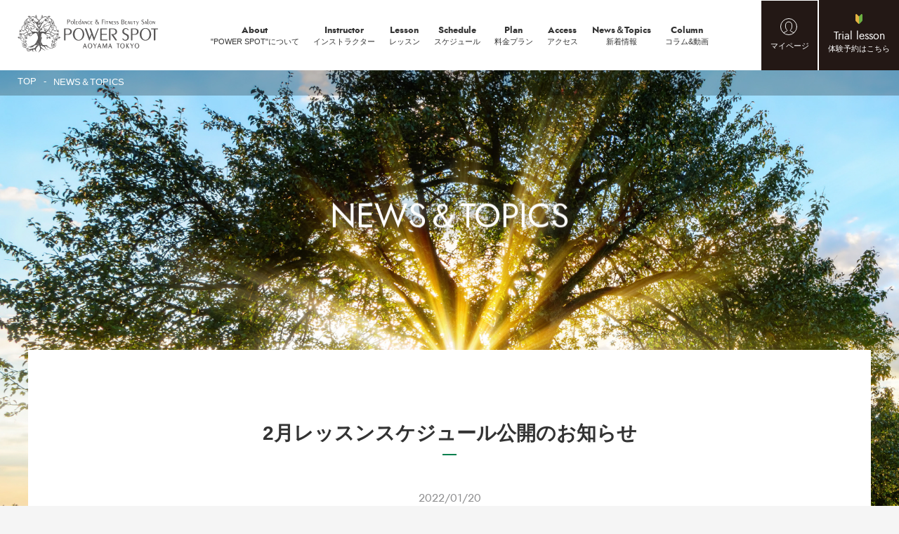

--- FILE ---
content_type: text/html; charset=UTF-8
request_url: https://www.powerspot-salon.com/news/detail?news_id=31
body_size: 3138
content:
<!DOCTYPE html>
<html lang="ja">

<head>
    <!-- Google Tag Manager -->
<script>
    (function(w,d,s,l,i){w[l]=w[l]||[];w[l].push({'gtm.start':
new Date().getTime(),event:'gtm.js'});var f=d.getElementsByTagName(s)[0],
j=d.createElement(s),dl=l!='dataLayer'?'&l='+l:'';j.async=true;j.src=
'https://www.googletagmanager.com/gtm.js?id='+i+dl;f.parentNode.insertBefore(j,f);
})(window,document,'script','dataLayer','GTM-T4M2RBS');
</script>
<!-- End Google Tag Manager -->

<meta http-equiv="X-UA-Compatible" content="IE=edge,chrome=1">
<meta charset="utf-8">
<meta name="viewport" content="width=device-width, initial-scale=1, maximum-scale=1, user-scalable=1">
<title>ポールダンス＆フィットネス｜表参道・外苑前のパワースポット青山東京</title>
<meta name="title" content="ポールダンス＆フィットネス｜表参道・外苑前のパワースポット青山東京">
<meta name="keywords" content="ポールダンス, ポールダンス 教室, ポールダンス 東京, ポールダンス 表参道, ポールダンス青山、ポールダンス 体験, フィットネス スタジオ 東京, 初心者 ポールダンス">
<meta name="description" content="東京でポールダンス教室を探すなら表参道のPOWER SPOT。初心者から経験者までOK。美ボディ・運動不足解消・非日常体験を叶えるレッスン。">

<!--OGP-->
<meta property="og:type" content="website">
<meta property="og:title" content="ポールダンス＆フィットネス｜表参道・外苑前のパワースポット青山東京">
<meta property="og:description" content="東京でポールダンス教室を探すなら表参道のPOWER SPOT。初心者から経験者までOK。美ボディ・運動不足解消・非日常体験を叶えるレッスン。">
<meta property="og:image" content="https://www.powerspot-salon.com/img/ogp.jpg">
<meta property="og:url" content="https://www.powerspot-salon.com/">
<meta property="og:site_name" content="POWER SPOT">
<meta content="summary" name="twitter:card">
<meta content="@twitter_acount" name="twitter:site">
<link rel="shortcut icon" href="https://www.powerspot-salon.com/favicon.ico" type="image/x-icon">
<link rel="apple-touch-icon-precomposed" href="https://www.powerspot-salon.com/favicon.ico">

<!--CSS-->
<link rel="stylesheet" href="https://www.powerspot-salon.com/assets/static/css/basic.css">
<link rel="stylesheet" href="https://www.powerspot-salon.com/assets/static/css/common.css">
<link rel="stylesheet" href="https://www.powerspot-salon.com/assets/static/css/under.css">
<link rel="stylesheet" href="https://www.powerspot-salon.com/assets/static/css/slick.css">
<link rel="stylesheet" href="https://www.powerspot-salon.com/assets/static/css/slick-theme.css">
<link rel="stylesheet" href="https://www.powerspot-salon.com/assets/static/css/cursorMove.css">
<link rel="stylesheet" href="https://www.powerspot-salon.com/assets/static/css/add.css">


<!--JS-->
<script src="https://www.powerspot-salon.com/assets/static/js/jquery.js"></script>
<script src="https://www.powerspot-salon.com/assets/static/js/selectivizr-min.js"></script>
<script src="https://www.powerspot-salon.com/assets/static/js/device.js"></script>
<script src="https://www.powerspot-salon.com/assets/static/js/modal_nav.js"></script>
<script src="https://www.powerspot-salon.com/assets/static/js/modal_contents.js"></script>
<script src="https://www.powerspot-salon.com/assets/static/js/slick.min.js"></script>
<script src="https://www.powerspot-salon.com/assets/static/js/jquery.easeScroll.js"></script>
<script src="https://www.powerspot-salon.com/assets/static/js/jquery.inview.min.js"></script>
<script src="https://www.powerspot-salon.com/assets/static/js/mouseMove.js"></script>
<script src="https://www.powerspot-salon.com/assets/static/js/imagesloaded.pkgd.min.js"></script>
<script src="https://www.powerspot-salon.com/assets/static/js/customize.js"></script>
</head>

<body id="green">
    <!-- Google Tag Manager (noscript) -->
<noscript><iframe src="https://www.googletagmanager.com/ns.html?id=GTM-T4M2RBS" height="0" width="0"
        style="display:none;visibility:hidden"></iframe></noscript>
<!-- End Google Tag Manager (noscript) -->

<header>
    <div id="header">
        <p class="logo"><a href="https://www.powerspot-salon.com"><img src="https://www.powerspot-salon.com/assets/static/img/common/logo.svg"
                    alt="POWER SPOT"></a></p>
        <p class="menu"><a id="btn"><span></span><i>メニュー</i></a></p>
        <div id="overlay">
            <div class="MDL_window_wrap">
                <nav id="globalnavi">
                    <ul class="under-nav">
                        <li><a href="https://www.powerspot-salon.com/about"><span>About</span>"POWER SPOT"について</a></li>
                        <li><a href="https://www.powerspot-salon.com/instructor"><span>Instructor</span>インストラクター</a></li>
                        <li><a href="https://www.powerspot-salon.com/lesson"><span>Lesson</span>レッスン</a></li>
                        <li><a href="https://www.powerspot-salon.com/schedule"><span>Schedule</span>スケジュール</a></li>
                        <li><a href="https://www.powerspot-salon.com/plan"><span>Plan</span>料金プラン</a></li>
                        <li><a href="https://www.powerspot-salon.com/access"><span>Access</span>アクセス</a></li>
                        <li><a href="https://www.powerspot-salon.com/news"><span>News＆Topics</span>新着情報</a></li>
                        <li><a href="https://www.powerspot-salon.com/blog"><span>Column</span>コラム&動画</a></li>
                        <li class="sp"><a href="https://www.powerspot-salon.com/faq"><span>FAQ</span>よくあるご質問</a></li>
                        <li class="sp"><a href="https://www.powerspot-salon.com/contact/input"><span>Conatct</span>お問合せ</a></li>
                    </ul>
                </nav>
            </div>
        </div>
        <div id="cv">
            <ul>
                <li class="mypage"><a href="https://www.powerspot-salon.com/member/mypage">マイページ</a></li>
                <li class="trial"><a href="https://www.powerspot-salon.com/login"><span>Trial lesson</span>体験予約はこちら</a></li>
                <li class="menu"><a id="btn"><span></span><i>メニュー</i></a></li>
            </ul>
        </div>
    </div>
</header>

    <!--SLIDER-->
    <div id="kv" class="about">
        <div id="bread-list">
            <ul>
                <li><a href="https://www.powerspot-salon.com">TOP</a></li>
                <li>NEWS＆TOPICS</li>
            </ul>
        </div>
        <h1>NEWS＆TOPICS</h1>
    </div>
    <!--MAIN-->
    <main>
        <article>
            <section class="mv-text2" id="faq">
                <h2 class="yu box">2月レッスンスケジュール公開のお知らせ</h2>
                <div class="news-wrap">
                    <time>2022/01/20</time>
                    <p>２月のPOWER SPOTレッスンスケジュールを公開しました！<br />
寒い冬でも思わず体を動かしてしまいたくなるような魅力的なレッスンをご用意して皆様をお待ちしております！<br />
早朝や週末のレッスンも増えていますので、ぜひチェックをお願いします。<br />
<br />
新たなワークショップも企画してまいりますので、どうぞお楽しみになさってください！！！<br />
<br />
初めての方は、仮会員登録をしていただきますとマイページのスケジュールからレッスンを体験料金でご予約いただけます。<br />
<br />
みなさまのご予約をお待ちしております！</p>
                </div>
                <div class="page-link">
                    <ul>
                        <li>
                            <p class="more back"><a href="https://www.powerspot-salon.com/news">BACK</a></p>
                        </li>
                    </ul>
                </div>
            </section>

            <!--FOOTER-->
            <footer>
    <div id="footer">
        <p class="logo"><img src="https://www.powerspot-salon.com/assets/static/img/common/logo.svg" alt="POWER SPOT"></p>
        <ul>
            <li>
                <h4>Studio</h4>
                <ul>
                    <li>
                        <p><a href="https://www.powerspot-salon.com/lesson">レッスン</a></p>
                        <p><a href="https://www.powerspot-salon.com/schedule">スケジュール</a></p>
                        <p><a href="https://www.powerspot-salon.com/plan">料金プラン</a></p>
                        
                    </li>
                    <li>
                        <p><a href="https://www.powerspot-salon.com/instructor">インストラクター</a></p>
                        <p><a href="https://www.powerspot-salon.com/about">"POWER SPOT"について</a></p>
                        <p><a href="https://www.powerspot-salon.com/access">アクセス</a></p>
                        <p><a href="https://www.powerspot-salon.com/member/mypage">マイページログイン</a></p>
                    </li>
                </ul>
            </li>
            <li>
                <h4>Support</h4>
                <p><a href="https://www.powerspot-salon.com/news">新着情報</a></p>
                <p><a href="https://www.powerspot-salon.com/faq">よくあるご質問</a></p>
                <p><a href="https://www.powerspot-salon.com/contact/input">お問い合わせ</a></p>
            </li>
            <li>
                <h4>Other</h4>
                <p><a href="https://www.powerspot-salon.com/legal">特定商取引法</a></p>
                <p><a href="https://www.powerspot-salon.com/privacy">個人情報保護方針</a></p>
                
            </li>
        </ul>
                    <p class="trial-foot"><a href="https://www.powerspot-salon.com/login"><span>Trial lesson</span>体験予約はこちら</a></p>
            </div>

    <ul class="sns">
        <li><a href="https://www.instagram.com/power_spot.official/?utm_medium=copy_link"><img
                    src="https://www.powerspot-salon.com/assets/static/img/common/instagram.svg" alt="instagram"></a></li>
    </ul>

    <p class="copyright">&copy; 2021 POWER SPOT</p>
</footer>

<!--MOUSE MOVE-->
<div class="cm-pointer"> <span class="cm-pointer__dot"></span> <span class="cm-pointer__over"> <span
            class="cm-pointer__overEffect"></span> </span> </div>
            <script type="application/ld+json">
        {
	"@context": "http://schema.org",
	"@type": "BreadcrumbList",
	"itemListElement": [ {
		"@type": "ListItem",
		"position": 1,
		"item": {
			"@id": "",
			"name": "TOP",
			 "item": "https://www.powerspot-salon.com/"
		},{
        "@type": "ListItem",
        "position": 2,
        "name": "NEWS",
        "item": "https://www.powerspot-salon.com/news/"
      }
	}
 ]
}
      </script>
</body>

</html>


--- FILE ---
content_type: text/html; charset=UTF-8
request_url: https://www.powerspot-salon.com/news/detail?news_id=31&_=1770085330691
body_size: 4005
content:
<!DOCTYPE html>
<html lang="ja">

<head>
    <!-- Google Tag Manager -->
<script>
    (function(w,d,s,l,i){w[l]=w[l]||[];w[l].push({'gtm.start':
new Date().getTime(),event:'gtm.js'});var f=d.getElementsByTagName(s)[0],
j=d.createElement(s),dl=l!='dataLayer'?'&l='+l:'';j.async=true;j.src=
'https://www.googletagmanager.com/gtm.js?id='+i+dl;f.parentNode.insertBefore(j,f);
})(window,document,'script','dataLayer','GTM-T4M2RBS');
</script>
<!-- End Google Tag Manager -->

<meta http-equiv="X-UA-Compatible" content="IE=edge,chrome=1">
<meta charset="utf-8">
<meta name="viewport" content="width=device-width, initial-scale=1, maximum-scale=1, user-scalable=1">
<title>ポールダンス＆フィットネス｜表参道・外苑前のパワースポット青山東京</title>
<meta name="title" content="ポールダンス＆フィットネス｜表参道・外苑前のパワースポット青山東京">
<meta name="keywords" content="ポールダンス, ポールダンス 教室, ポールダンス 東京, ポールダンス 表参道, ポールダンス青山、ポールダンス 体験, フィットネス スタジオ 東京, 初心者 ポールダンス">
<meta name="description" content="東京でポールダンス教室を探すなら表参道のPOWER SPOT。初心者から経験者までOK。美ボディ・運動不足解消・非日常体験を叶えるレッスン。">

<!--OGP-->
<meta property="og:type" content="website">
<meta property="og:title" content="ポールダンス＆フィットネス｜表参道・外苑前のパワースポット青山東京">
<meta property="og:description" content="東京でポールダンス教室を探すなら表参道のPOWER SPOT。初心者から経験者までOK。美ボディ・運動不足解消・非日常体験を叶えるレッスン。">
<meta property="og:image" content="https://www.powerspot-salon.com/img/ogp.jpg">
<meta property="og:url" content="https://www.powerspot-salon.com/">
<meta property="og:site_name" content="POWER SPOT">
<meta content="summary" name="twitter:card">
<meta content="@twitter_acount" name="twitter:site">
<link rel="shortcut icon" href="https://www.powerspot-salon.com/favicon.ico" type="image/x-icon">
<link rel="apple-touch-icon-precomposed" href="https://www.powerspot-salon.com/favicon.ico">

<!--CSS-->
<link rel="stylesheet" href="https://www.powerspot-salon.com/assets/static/css/basic.css">
<link rel="stylesheet" href="https://www.powerspot-salon.com/assets/static/css/common.css">
<link rel="stylesheet" href="https://www.powerspot-salon.com/assets/static/css/under.css">
<link rel="stylesheet" href="https://www.powerspot-salon.com/assets/static/css/slick.css">
<link rel="stylesheet" href="https://www.powerspot-salon.com/assets/static/css/slick-theme.css">
<link rel="stylesheet" href="https://www.powerspot-salon.com/assets/static/css/cursorMove.css">
<link rel="stylesheet" href="https://www.powerspot-salon.com/assets/static/css/add.css">


<!--JS-->
<script src="https://www.powerspot-salon.com/assets/static/js/jquery.js"></script>
<script src="https://www.powerspot-salon.com/assets/static/js/selectivizr-min.js"></script>
<script src="https://www.powerspot-salon.com/assets/static/js/device.js"></script>
<script src="https://www.powerspot-salon.com/assets/static/js/modal_nav.js"></script>
<script src="https://www.powerspot-salon.com/assets/static/js/modal_contents.js"></script>
<script src="https://www.powerspot-salon.com/assets/static/js/slick.min.js"></script>
<script src="https://www.powerspot-salon.com/assets/static/js/jquery.easeScroll.js"></script>
<script src="https://www.powerspot-salon.com/assets/static/js/jquery.inview.min.js"></script>
<script src="https://www.powerspot-salon.com/assets/static/js/mouseMove.js"></script>
<script src="https://www.powerspot-salon.com/assets/static/js/imagesloaded.pkgd.min.js"></script>
<script src="https://www.powerspot-salon.com/assets/static/js/customize.js"></script>
</head>

<body id="green">
    <!-- Google Tag Manager (noscript) -->
<noscript><iframe src="https://www.googletagmanager.com/ns.html?id=GTM-T4M2RBS" height="0" width="0"
        style="display:none;visibility:hidden"></iframe></noscript>
<!-- End Google Tag Manager (noscript) -->

<header>
    <div id="header">
        <p class="logo"><a href="https://www.powerspot-salon.com"><img src="https://www.powerspot-salon.com/assets/static/img/common/logo.svg"
                    alt="POWER SPOT"></a></p>
        <p class="menu"><a id="btn"><span></span><i>メニュー</i></a></p>
        <div id="overlay">
            <div class="MDL_window_wrap">
                <nav id="globalnavi">
                    <ul class="under-nav">
                        <li><a href="https://www.powerspot-salon.com/about"><span>About</span>"POWER SPOT"について</a></li>
                        <li><a href="https://www.powerspot-salon.com/instructor"><span>Instructor</span>インストラクター</a></li>
                        <li><a href="https://www.powerspot-salon.com/lesson"><span>Lesson</span>レッスン</a></li>
                        <li><a href="https://www.powerspot-salon.com/schedule"><span>Schedule</span>スケジュール</a></li>
                        <li><a href="https://www.powerspot-salon.com/plan"><span>Plan</span>料金プラン</a></li>
                        <li><a href="https://www.powerspot-salon.com/access"><span>Access</span>アクセス</a></li>
                        <li><a href="https://www.powerspot-salon.com/news"><span>News＆Topics</span>新着情報</a></li>
                        <li><a href="https://www.powerspot-salon.com/blog"><span>Column</span>コラム&動画</a></li>
                        <li class="sp"><a href="https://www.powerspot-salon.com/faq"><span>FAQ</span>よくあるご質問</a></li>
                        <li class="sp"><a href="https://www.powerspot-salon.com/contact/input"><span>Conatct</span>お問合せ</a></li>
                    </ul>
                </nav>
            </div>
        </div>
        <div id="cv">
            <ul>
                <li class="mypage"><a href="https://www.powerspot-salon.com/member/mypage">マイページ</a></li>
                <li class="trial"><a href="https://www.powerspot-salon.com/login"><span>Trial lesson</span>体験予約はこちら</a></li>
                <li class="menu"><a id="btn"><span></span><i>メニュー</i></a></li>
            </ul>
        </div>
    </div>
</header>

    <!--SLIDER-->
    <div id="kv" class="about">
        <div id="bread-list">
            <ul>
                <li><a href="https://www.powerspot-salon.com">TOP</a></li>
                <li>NEWS＆TOPICS</li>
            </ul>
        </div>
        <h1>NEWS＆TOPICS</h1>
    </div>
    <!--MAIN-->
    <main>
        <article>
            <section class="mv-text2" id="faq">
                <h2 class="yu box">2月レッスンスケジュール公開のお知らせ</h2>
                <div class="news-wrap">
                    <time>2022/01/20</time>
                    <p>２月のPOWER SPOTレッスンスケジュールを公開しました！<br />
寒い冬でも思わず体を動かしてしまいたくなるような魅力的なレッスンをご用意して皆様をお待ちしております！<br />
早朝や週末のレッスンも増えていますので、ぜひチェックをお願いします。<br />
<br />
新たなワークショップも企画してまいりますので、どうぞお楽しみになさってください！！！<br />
<br />
初めての方は、仮会員登録をしていただきますとマイページのスケジュールからレッスンを体験料金でご予約いただけます。<br />
<br />
みなさまのご予約をお待ちしております！</p>
                </div>
                <div class="page-link">
                    <ul>
                        <li>
                            <p class="more back"><a href="https://www.powerspot-salon.com/news">BACK</a></p>
                        </li>
                    </ul>
                </div>
            </section>

            <!--FOOTER-->
            <footer>
    <div id="footer">
        <p class="logo"><img src="https://www.powerspot-salon.com/assets/static/img/common/logo.svg" alt="POWER SPOT"></p>
        <ul>
            <li>
                <h4>Studio</h4>
                <ul>
                    <li>
                        <p><a href="https://www.powerspot-salon.com/lesson">レッスン</a></p>
                        <p><a href="https://www.powerspot-salon.com/schedule">スケジュール</a></p>
                        <p><a href="https://www.powerspot-salon.com/plan">料金プラン</a></p>
                        
                    </li>
                    <li>
                        <p><a href="https://www.powerspot-salon.com/instructor">インストラクター</a></p>
                        <p><a href="https://www.powerspot-salon.com/about">"POWER SPOT"について</a></p>
                        <p><a href="https://www.powerspot-salon.com/access">アクセス</a></p>
                        <p><a href="https://www.powerspot-salon.com/member/mypage">マイページログイン</a></p>
                    </li>
                </ul>
            </li>
            <li>
                <h4>Support</h4>
                <p><a href="https://www.powerspot-salon.com/news">新着情報</a></p>
                <p><a href="https://www.powerspot-salon.com/faq">よくあるご質問</a></p>
                <p><a href="https://www.powerspot-salon.com/contact/input">お問い合わせ</a></p>
            </li>
            <li>
                <h4>Other</h4>
                <p><a href="https://www.powerspot-salon.com/legal">特定商取引法</a></p>
                <p><a href="https://www.powerspot-salon.com/privacy">個人情報保護方針</a></p>
                
            </li>
        </ul>
                    <p class="trial-foot"><a href="https://www.powerspot-salon.com/login"><span>Trial lesson</span>体験予約はこちら</a></p>
            </div>

    <ul class="sns">
        <li><a href="https://www.instagram.com/power_spot.official/?utm_medium=copy_link"><img
                    src="https://www.powerspot-salon.com/assets/static/img/common/instagram.svg" alt="instagram"></a></li>
    </ul>

    <p class="copyright">&copy; 2021 POWER SPOT</p>
</footer>

<!--MOUSE MOVE-->
<div class="cm-pointer"> <span class="cm-pointer__dot"></span> <span class="cm-pointer__over"> <span
            class="cm-pointer__overEffect"></span> </span> </div>
            <script type="application/ld+json">
        {
	"@context": "http://schema.org",
	"@type": "BreadcrumbList",
	"itemListElement": [ {
		"@type": "ListItem",
		"position": 1,
		"item": {
			"@id": "",
			"name": "TOP",
			 "item": "https://www.powerspot-salon.com/"
		},{
        "@type": "ListItem",
        "position": 2,
        "name": "NEWS",
        "item": "https://www.powerspot-salon.com/news/"
      }
	}
 ]
}
      </script>
</body>

</html>


--- FILE ---
content_type: text/html; charset=UTF-8
request_url: https://www.powerspot-salon.com/news/detail?news_id=31&_=1770085330692
body_size: 4003
content:
<!DOCTYPE html>
<html lang="ja">

<head>
    <!-- Google Tag Manager -->
<script>
    (function(w,d,s,l,i){w[l]=w[l]||[];w[l].push({'gtm.start':
new Date().getTime(),event:'gtm.js'});var f=d.getElementsByTagName(s)[0],
j=d.createElement(s),dl=l!='dataLayer'?'&l='+l:'';j.async=true;j.src=
'https://www.googletagmanager.com/gtm.js?id='+i+dl;f.parentNode.insertBefore(j,f);
})(window,document,'script','dataLayer','GTM-T4M2RBS');
</script>
<!-- End Google Tag Manager -->

<meta http-equiv="X-UA-Compatible" content="IE=edge,chrome=1">
<meta charset="utf-8">
<meta name="viewport" content="width=device-width, initial-scale=1, maximum-scale=1, user-scalable=1">
<title>ポールダンス＆フィットネス｜表参道・外苑前のパワースポット青山東京</title>
<meta name="title" content="ポールダンス＆フィットネス｜表参道・外苑前のパワースポット青山東京">
<meta name="keywords" content="ポールダンス, ポールダンス 教室, ポールダンス 東京, ポールダンス 表参道, ポールダンス青山、ポールダンス 体験, フィットネス スタジオ 東京, 初心者 ポールダンス">
<meta name="description" content="東京でポールダンス教室を探すなら表参道のPOWER SPOT。初心者から経験者までOK。美ボディ・運動不足解消・非日常体験を叶えるレッスン。">

<!--OGP-->
<meta property="og:type" content="website">
<meta property="og:title" content="ポールダンス＆フィットネス｜表参道・外苑前のパワースポット青山東京">
<meta property="og:description" content="東京でポールダンス教室を探すなら表参道のPOWER SPOT。初心者から経験者までOK。美ボディ・運動不足解消・非日常体験を叶えるレッスン。">
<meta property="og:image" content="https://www.powerspot-salon.com/img/ogp.jpg">
<meta property="og:url" content="https://www.powerspot-salon.com/">
<meta property="og:site_name" content="POWER SPOT">
<meta content="summary" name="twitter:card">
<meta content="@twitter_acount" name="twitter:site">
<link rel="shortcut icon" href="https://www.powerspot-salon.com/favicon.ico" type="image/x-icon">
<link rel="apple-touch-icon-precomposed" href="https://www.powerspot-salon.com/favicon.ico">

<!--CSS-->
<link rel="stylesheet" href="https://www.powerspot-salon.com/assets/static/css/basic.css">
<link rel="stylesheet" href="https://www.powerspot-salon.com/assets/static/css/common.css">
<link rel="stylesheet" href="https://www.powerspot-salon.com/assets/static/css/under.css">
<link rel="stylesheet" href="https://www.powerspot-salon.com/assets/static/css/slick.css">
<link rel="stylesheet" href="https://www.powerspot-salon.com/assets/static/css/slick-theme.css">
<link rel="stylesheet" href="https://www.powerspot-salon.com/assets/static/css/cursorMove.css">
<link rel="stylesheet" href="https://www.powerspot-salon.com/assets/static/css/add.css">


<!--JS-->
<script src="https://www.powerspot-salon.com/assets/static/js/jquery.js"></script>
<script src="https://www.powerspot-salon.com/assets/static/js/selectivizr-min.js"></script>
<script src="https://www.powerspot-salon.com/assets/static/js/device.js"></script>
<script src="https://www.powerspot-salon.com/assets/static/js/modal_nav.js"></script>
<script src="https://www.powerspot-salon.com/assets/static/js/modal_contents.js"></script>
<script src="https://www.powerspot-salon.com/assets/static/js/slick.min.js"></script>
<script src="https://www.powerspot-salon.com/assets/static/js/jquery.easeScroll.js"></script>
<script src="https://www.powerspot-salon.com/assets/static/js/jquery.inview.min.js"></script>
<script src="https://www.powerspot-salon.com/assets/static/js/mouseMove.js"></script>
<script src="https://www.powerspot-salon.com/assets/static/js/imagesloaded.pkgd.min.js"></script>
<script src="https://www.powerspot-salon.com/assets/static/js/customize.js"></script>
</head>

<body id="green">
    <!-- Google Tag Manager (noscript) -->
<noscript><iframe src="https://www.googletagmanager.com/ns.html?id=GTM-T4M2RBS" height="0" width="0"
        style="display:none;visibility:hidden"></iframe></noscript>
<!-- End Google Tag Manager (noscript) -->

<header>
    <div id="header">
        <p class="logo"><a href="https://www.powerspot-salon.com"><img src="https://www.powerspot-salon.com/assets/static/img/common/logo.svg"
                    alt="POWER SPOT"></a></p>
        <p class="menu"><a id="btn"><span></span><i>メニュー</i></a></p>
        <div id="overlay">
            <div class="MDL_window_wrap">
                <nav id="globalnavi">
                    <ul class="under-nav">
                        <li><a href="https://www.powerspot-salon.com/about"><span>About</span>"POWER SPOT"について</a></li>
                        <li><a href="https://www.powerspot-salon.com/instructor"><span>Instructor</span>インストラクター</a></li>
                        <li><a href="https://www.powerspot-salon.com/lesson"><span>Lesson</span>レッスン</a></li>
                        <li><a href="https://www.powerspot-salon.com/schedule"><span>Schedule</span>スケジュール</a></li>
                        <li><a href="https://www.powerspot-salon.com/plan"><span>Plan</span>料金プラン</a></li>
                        <li><a href="https://www.powerspot-salon.com/access"><span>Access</span>アクセス</a></li>
                        <li><a href="https://www.powerspot-salon.com/news"><span>News＆Topics</span>新着情報</a></li>
                        <li><a href="https://www.powerspot-salon.com/blog"><span>Column</span>コラム&動画</a></li>
                        <li class="sp"><a href="https://www.powerspot-salon.com/faq"><span>FAQ</span>よくあるご質問</a></li>
                        <li class="sp"><a href="https://www.powerspot-salon.com/contact/input"><span>Conatct</span>お問合せ</a></li>
                    </ul>
                </nav>
            </div>
        </div>
        <div id="cv">
            <ul>
                <li class="mypage"><a href="https://www.powerspot-salon.com/member/mypage">マイページ</a></li>
                <li class="trial"><a href="https://www.powerspot-salon.com/login"><span>Trial lesson</span>体験予約はこちら</a></li>
                <li class="menu"><a id="btn"><span></span><i>メニュー</i></a></li>
            </ul>
        </div>
    </div>
</header>

    <!--SLIDER-->
    <div id="kv" class="about">
        <div id="bread-list">
            <ul>
                <li><a href="https://www.powerspot-salon.com">TOP</a></li>
                <li>NEWS＆TOPICS</li>
            </ul>
        </div>
        <h1>NEWS＆TOPICS</h1>
    </div>
    <!--MAIN-->
    <main>
        <article>
            <section class="mv-text2" id="faq">
                <h2 class="yu box">2月レッスンスケジュール公開のお知らせ</h2>
                <div class="news-wrap">
                    <time>2022/01/20</time>
                    <p>２月のPOWER SPOTレッスンスケジュールを公開しました！<br />
寒い冬でも思わず体を動かしてしまいたくなるような魅力的なレッスンをご用意して皆様をお待ちしております！<br />
早朝や週末のレッスンも増えていますので、ぜひチェックをお願いします。<br />
<br />
新たなワークショップも企画してまいりますので、どうぞお楽しみになさってください！！！<br />
<br />
初めての方は、仮会員登録をしていただきますとマイページのスケジュールからレッスンを体験料金でご予約いただけます。<br />
<br />
みなさまのご予約をお待ちしております！</p>
                </div>
                <div class="page-link">
                    <ul>
                        <li>
                            <p class="more back"><a href="https://www.powerspot-salon.com/news">BACK</a></p>
                        </li>
                    </ul>
                </div>
            </section>

            <!--FOOTER-->
            <footer>
    <div id="footer">
        <p class="logo"><img src="https://www.powerspot-salon.com/assets/static/img/common/logo.svg" alt="POWER SPOT"></p>
        <ul>
            <li>
                <h4>Studio</h4>
                <ul>
                    <li>
                        <p><a href="https://www.powerspot-salon.com/lesson">レッスン</a></p>
                        <p><a href="https://www.powerspot-salon.com/schedule">スケジュール</a></p>
                        <p><a href="https://www.powerspot-salon.com/plan">料金プラン</a></p>
                        
                    </li>
                    <li>
                        <p><a href="https://www.powerspot-salon.com/instructor">インストラクター</a></p>
                        <p><a href="https://www.powerspot-salon.com/about">"POWER SPOT"について</a></p>
                        <p><a href="https://www.powerspot-salon.com/access">アクセス</a></p>
                        <p><a href="https://www.powerspot-salon.com/member/mypage">マイページログイン</a></p>
                    </li>
                </ul>
            </li>
            <li>
                <h4>Support</h4>
                <p><a href="https://www.powerspot-salon.com/news">新着情報</a></p>
                <p><a href="https://www.powerspot-salon.com/faq">よくあるご質問</a></p>
                <p><a href="https://www.powerspot-salon.com/contact/input">お問い合わせ</a></p>
            </li>
            <li>
                <h4>Other</h4>
                <p><a href="https://www.powerspot-salon.com/legal">特定商取引法</a></p>
                <p><a href="https://www.powerspot-salon.com/privacy">個人情報保護方針</a></p>
                
            </li>
        </ul>
                    <p class="trial-foot"><a href="https://www.powerspot-salon.com/login"><span>Trial lesson</span>体験予約はこちら</a></p>
            </div>

    <ul class="sns">
        <li><a href="https://www.instagram.com/power_spot.official/?utm_medium=copy_link"><img
                    src="https://www.powerspot-salon.com/assets/static/img/common/instagram.svg" alt="instagram"></a></li>
    </ul>

    <p class="copyright">&copy; 2021 POWER SPOT</p>
</footer>

<!--MOUSE MOVE-->
<div class="cm-pointer"> <span class="cm-pointer__dot"></span> <span class="cm-pointer__over"> <span
            class="cm-pointer__overEffect"></span> </span> </div>
            <script type="application/ld+json">
        {
	"@context": "http://schema.org",
	"@type": "BreadcrumbList",
	"itemListElement": [ {
		"@type": "ListItem",
		"position": 1,
		"item": {
			"@id": "",
			"name": "TOP",
			 "item": "https://www.powerspot-salon.com/"
		},{
        "@type": "ListItem",
        "position": 2,
        "name": "NEWS",
        "item": "https://www.powerspot-salon.com/news/"
      }
	}
 ]
}
      </script>
</body>

</html>


--- FILE ---
content_type: text/css
request_url: https://www.powerspot-salon.com/assets/static/css/basic.css
body_size: 1245
content:
@charset "utf-8";
/* CSS Document */
@import url(https://indestructibletype-fonthosting.github.io/renner.css);
@import url(https://fonts.googleapis.com/css2?family=Nothing+You+Could+Do&display=swap);
/*
font-family: 'Oswald', sans-serif !important;
*/
/* リセット
 ------------------------------------------*/
header, div, span, applet, object, iframe, input[type=file], h1, h2, h3, h4, h5, h6, p, select, blockquote, pre, a, abbr, acronym, address, big, cite, code, del, dfn, em, font, img, ins, kbd, q, s, samp, small, strike, sub, tt, var, b, u, i, center, dl, dt, dd, ol, ul, li, fieldset, form, label, legend, table, caption, tbody, tfoot, thead, tr, th, td {
  margin: 0 auto;
  padding: 0;
  border: 0;
  outline: 0;
  font-weight: inherit;
  font-style: inherit;
  font-size: 100%;
  vertical-align: baseline;
  font-family: 游ゴシック体, 'Yu Gothic', YuGothic, 'ヒラギノ角ゴシック Pro', 'Hiragino Kaku Gothic Pro', メイリオ, Meiryo, Osaka, 'ＭＳ Ｐゴシック', 'MS PGothic', sans-serif !important;
}
body#sub-window {
  background-color: #FFF;
}
a {
  color: #333333;
  text-decoration: none;
  outline: none;
  border: none;
}
p{
	font-weight: 500;
}
a:hover {
  color: #333333;
  text-decoration: none;
}
a img, img {
  border: 0;
}
blockquote, dd, div, dl, dt, h1, h2, h3, h4, h5, h6, li, p, pre, span, td, th, ul {
  margin: 0;
  padding: 0;
}
abbr, acronym {
  border: 0;
}
address, caption, cite, code, dfn, em, th, strong, var {
  font-style: normal;
  font-weight: normal;
}
caption, th {
  text-align: left;
}
code, kbd, pre, samp, tt {
  font-family: monospace;
  line-height: 100%;
}
* + html code, kbd, pre, samp, tt {
  font-size: 108%;
}
h1, h2, h3, h4, h5, h6 {
  font-size: 100%;
  font-weight: normal;
}
ul, li {
  margin: 0;
  padding: 0;
  list-style: none;
}
q:before, q:after {
  content: '';
}
button, fieldset, form, input, label, legend, /*select,*/ textarea {
  font-family: inherit;
  font-size: 100%;
  font-style: inherit;
  font-weight: inherit;
  margin: 0;
  padding: 0;
  vertical-align: baseline;
}
table {
  border-collapse: collapse;
  border-spacing: 0;
  font-size: 100%; /*table-layout:fixed;*/
}
table td {
  vertical-align: middle;
}
.right {
  float: right;
}
.left {
  floar: left;
}
.pc {
  display: block;
}
.sp {
  display: none;
}
@media only screen and (max-width:736px) {
  input[type="submit"], input[type="reset"], input[type="button"], button {
    cursor: pointer;
    -webkit-appearance: button;
    *overflow: visible;
  }
  .sp {
    display: block;
  }
  .pc {
    display: none;
  }
}
.mb50 {
  margin-bottom: 50px;
}
/* クリア
 ------------------------------------------*/
.clearfix:after {
  content: ".";
  display: block;
  clear: both;
  height: 0;
  visibility: hidden;
}
.clearfix {
  display: inline-block;
}
* html .clearfix {
  height: 1%;
}
.clearfix {
  display: block;
}

--- FILE ---
content_type: text/css
request_url: https://www.powerspot-salon.com/assets/static/css/common.css
body_size: 5212
content:
@charset "utf-8";
/* HEADER*/
body {
  color: #231815;
}

h1.title span {
  font-size: 40px;
  display: block;
  font-weight: 500;
  color: #231815;
  font-family: 'Renner*' !important;
}
h1.title {
  color: #C0B2A0;
  line-height: 1.5;
}
h1.title.centre {
  text-align: center;
}
h1.title2 {
  color: #C0B2A0;
  line-height: 1.7;
  position: relative;
}
h1.title2.black {
  color: #231815;
}
h1.title2 i {
  position: absolute;
  left: 0;
  font-family: 'Renner*' !important;
  font-size: 15px;
  color: #C0B2A0;
  letter-spacing: 3px;
}
h1.title2 i:before {
  content: "";
  width: 1px;
  height: 0;
  position: absolute;
  left: -10px;
  bottom: 0;
  background: #C0B2A0;
}
h1.title2.black i:before {
  background: #C0B2A0;
}
h1.title2.black i {
  color: #231815;
}
h1.title2.black i:before {
  background: #231815;
}
i.liner:before {
  animation: liner 1s ease-in-out 0.5s forwards;
}
@keyframes liner {
  0% {
    height: 0;
  }
  100% {
    height: 75px;
  }
}
h1.title2 span {
  font-size: 48px;
  display: block;
  font-weight: 500;
  color: #231815;
  font-family: 'Renner*' !important;
  line-height: 1.2;
}
h1.title2 em {
  display: block;
  position: relative;
  top: 25px;
  left: -40px;
}
h1.title2 em img {
  width: 230px;
}
h1.title2.centre {
  text-align: center;
}
@media only screen and (max-width:736px) {
  h1.title {
    text-align: center;
    font-size: 12px;
    line-height: 1.3;
  }
  h1.title2 i {
    font-size: 10px;
    letter-spacing: 2px;
  }
  h1.title2 {
    font-size: 12px;
  }
  h1.title span, h1.title2 span {
    font-size: 24px;
  }
  h1.title2 em {
    top: 10px;
    left: -20px;
  }
  h1.title2 em img {
    width: 200px;
  }
}
p.btn-page {
  text-align: right;
}
p.btn-page a {
  font-family: 'Renner*' !important;
  font-size: 14px;
  text-decoration: underline;
  letter-spacing: 1px;
}
p.btn-page a:after {
  content: ">";
  transform: scale(0.6, 1.2);
  display: inline-block;
  margin: 0 0 0 10px;
}
#fade {
  width: 100%;
  height: 100%;
  min-height: 100%;
  background: #FFF;
  position: fixed;
  top: 0px;
  left: 0px;
  z-index: 9999 !important; /* #loaderより少ない値を入れて下さい */
}
#progressBarWrap {
  width: 200px !important;
  height: 2px;
  position: fixed;
  top: 50%;
  left: 50%;
  z-index: 99999;
  transform: translateY(-50%) translateX(-50%);
  -webkit- transform: translateY(-50%) translateX(-50%);
  background: #EEE;
}
#progressBar {
  width: 0;
  height: 2px;
  position: fixed;
  background: #85CED5;
  z-index: 99999;
}
#loader {
  width: 23px;
  height: 23px;
  position: fixed;
  _position: absolute; /* IE6対策 */
  top: 50%;
  left: 50%;
  margin-top: -10px; /* heightの半分のマイナス値 */
  margin-left: -10px; /* widthの半分のマイナス値 */
  z-index: 99999; /* #fadeより多い値を入れて下さい */
}
#progressTxt {
  display: none;
  position: absolute;
  top: 50%;
  left: 50%;
  transform: translateY(-50%) translateX(-50%);
  -webkit- transform: translateY(-50%) translateX(-50%);
  z-index: 99999999; /* #fadeより多い値を入れて下さい */
  font-family: 'Oswald', sans-serif !important;
  font-size: 100px;
  color: #FFF;
  letter-spacing: 3px;
}
body {
  margin: 0;
}
img {
  width: 100%;
}
p {
  color: #58595B;
}
#header {
  display: flex;
  justify-content: space-between;
  box-sizing: border-box;
  align-items: center;height:100px;
}
header {
  position: fixed;
  width: 100%;
  top: 0;
  background: #FFF;
  z-index: 999;
	
}
p.logo {
  width: 200px;
  padding: 0 0 0 25px;
  position: relative;
  z-index: 9999;
}
#globalnavi {
  box-sizing: border-box;
  text-align: right;
  padding: 0;
}
@media only screen and (max-width:736px) {
	#header{
		height:auto;
	}
  p.logo {
    float: none;
    width: 155px;
    padding: 20px 0 15px 0;
    margin: 0 auto;
  }
  #globalnavi {
    float: none;
    width: auto;
    margin: 20px 0 0 0;
  }
}
.nav {
  clear: both;
  overflow: hidden;
}
ul.under-nav li {
  float: left;
  text-align: center;
}
ul.under-nav li a {
  font-weight: 500;
  font-size: 11px;
  padding: 15px;
  display: block;
}
@media only screen and (max-width:1400px) {
	ul.under-nav li a{
padding:15px 10px;
}
}

ul.under-nav li a span {
  font-family: 'Renner*' !important;
  display: block;
  font-size: 13px;
  font-weight: bold;
}
ul.under-nav li a:hover {
  color: #00804E !important;
}
#cv ul {
  display: flex;
  justify-content: space-between;
  align-items: center;
}
#cv ul li {
  text-align: center;
  font-size: 11px;
}
#cv ul li:not(:last-child) a {
  background: #231815;
  color: #FFF;
  display: block;
}
#cv ul li.mypage a {
  padding: 57px 1.5vw 27px 1.5vw;
  background: url("../img/icon/mypage.svg") no-repeat #231815 center 25px;
  background-size: 24px;
  margin: 0 2px 0 0;
}
#cv ul li.trial a {
  padding: 40px 3vw 23px 3vw;
  background: url("../img/icon/trial.svg") no-repeat #231815 center 20px;
  background-size: 10px;
}
@media only screen and (max-width:1400px) {
	#cv ul li.mypage a {
  padding: 57px 1vw 27px 1vw;
}
#cv ul li.trial a {
  padding: 40px 1vw 23px 1vw;
}
}

#cv ul li.trial span {
  display: block;
  font-family: 'Renner*' !important;
  font-size: 16px;
}
#cv ul li.menu {
  display: none;
}
p.menu{
	display: none;		  
	position: fixed;
		  top:10px;
		  right:10px;
	z-index: 99999;
}
@media only screen and (max-width:736px) {
	p.menu{
		display: block;
	}
  #cv {
    position: fixed;
    width: 100%;
    bottom: 0;
    background: #231815;
    z-index: 9999;
    box-shadow: 0 0 10px #C2C4C4;
  }
  #cv ul li.trial {
    width: 100%;
    order: 0;
  }
  #cv ul li.trial span {
    display: none;
  }
  #cv ul li.mypage {
    width: 20%;
    order: 1;
  }
  #cv ul li.menu {
    width: 20%;
    order: 2;
	  display: block;
  }
  #cv ul li.mypage a {
    padding: 38px 0 7px 0;
    background: url("../img/icon/mypage.svg") no-repeat #231815 center 10px;
    background-size: 20px;
    margin: 0;
    border-right: 2px solid #FFF;
    font-size: 10px;
  }
  #cv ul li.trial a {
    font-size: 14px;
    padding: 20px 0 20px 20px;
    background: url("../img/icon/trial.svg") no-repeat #231815 45px 50%;
    background-size: 10px;
    margin: 0;
    border-right: 2px solid #FFF;
  }
  #cv ul li.menu a {
    padding: 36px 0 7px 0;
    background-size: 10px;
    background: #231815;
    color: #FFF;
    font-size: 10px;
  }
	  p.menu a {
    padding: 36px 0 7px 0;
    background-size: 10px;
    color: #333;
    font-size: 10px;
  }
  a#btn span {
    background: #FFF;
    width: 18px;
    height: 2px;
    display: block;
    position: relative;
    top: -17px;
    left: 50%;
    margin: 0 0 0 -9px;
  }
  a#btn span:before {
    content: "";
    display: block;
    position: absolute;
    top: -7px;
    background: #FFF;
    width: 18px;
    height: 2px;
    transition: all 0.3s ease-in-out;
  }
  a#btn span:after {
    content: "";
    display: block;
    position: absolute;
    top: 7px;
    background: #FFF;
    width: 18px;
    height: 2px;
    transition: all 0.3s ease-in-out;
  }
	  p.menu a#btn span,
	p.menu a#btn span:before,
	p.menu a#btn span:after{
		  background: #333;	  
	}
		  p.menu a#btn span.change,
	p.menu a#btn span.change:before,
	p.menu a#btn span.change:after{
		  background: #333;	  
	}
  a#btn span.change {
    height: 0;
  }
  a#btn span.change:before {
    transform: rotate(-45deg);
    top: 0;
  }
  a#btn span.change:after {
    transform: rotate(45deg);
    top: 0;
  }
  a#btn {
    cursor: pointer;
  }
}
/*DROP DOWN*/
ul.child {
  display: none;
  position: absolute;
  padding: 10px 0;
  margin: 0;
  width: 220px;
  list-style: none !important;
  background: rgba(23, 26, 41, 0.8);
}
ul.child li a {
  text-decoration: none;
  padding: 5px 15px 5px 15px !important;
  margin-left: 20px;
  margin-right: -5px;
  display: block;
  color: #fff;
  font-size: 11px;
  background: url(../img/common/pointer.png) 0 50% no-repeat;
  background-size: 5px auto;
}
ul.child li {
  float: none !important;
  margin: 0 !important;
  list-style: none !important;
  text-align: left;
}
@media only screen and (max-width:736px) {
  ul.child {
    display: none !important;
  }
  ul.under-nav li:nth-last-child(2) {
    margin-left: 0;
  }
}
@media only screen and (max-width:736px) {
  ul.under-nav {
    float: none;
  }
  .nav:first-child {
    border-bottom: 2px solid #EEE;
  }
  ul.under-nav li {
    float: none;
    text-align: left;
  }
  ul.under-nav li a {
    font-size: 11px;
    border-bottom: 1px solid #EEE;
    padding: 12px 20px;
    position: relative;
  }
  ul.under-nav li a:after {
    content: ">";
    position: absolute;
    top: 23px;
    right: 20px;
    display: block;
    transform: scale(0.8, 1)
  }
}
@media only screen and (max-width:736px) {
  p.spnav {
    display: block;
  }
  p.logo img {
    max-width: 150px;
  }
  p.logo span {
    font-size: 10px;
    top: -6px;
  }
  a#btn img {
    max-width: 100%;
  }
  a#btn, p#close {
    display: block;
  }
}
@media only screen and (max-width:769px) {
  input[type=text], textarea, input[type=button] {
    -webkit-appearance: none;
  }
}

.scroll {
  position: relative;
  left: 50%;
  bottom: 80px;
  transform: translateX(-50%);
  -webkit- transform: translateX(-50%);
  animation: fade 2s ease-in-out forwards;
  opacity: 0;
  z-index: 99;
  text-align: center;
}
@media only screen and (max-width:769px) {
  .scroll {
    position: relative;
    text-align: center;
    bottom: auto;
    top: -20px;
  }
}
@keyframes fade {
  0% {
    opacity: 0;
  }
  100% {
    opacity: 1;
  }
}
.scroll-line {
  background: #FFF;
  position: relative;
  left: 50%;
  z-index: 999;
  width: 90px;
  height: 90px;
  margin: 10px 0 0 -45px;
}
.scroll-line:before {
  position: absolute;
  content: "";
  width: 1px;
  height: 100px;
  background: #51ABB9;
  display: block;
  bottom: 20px;
  left: 50%;
  animation: sc 2s ease-in-out infinite;
}
@keyframes sc {
  0% {
    height: 0;
  }
  50% {
    height: 60px;
  }
  100% {
    height: 0;
  }
}
.scroll-line:after {
  position: absolute;
  content: "";
  width: 1px;
  height: 20px;
  background: #51ABB9;
  display: block;
  top: 60%;
  left: 57%;
  transform: rotate(45deg);
}
.scroll p {
  background: none;
  color: #5DC2D6;
  font-family: 'Oswald', sans-serif !important;
  font-size: 20px;
}
@media only screen and (max-width:769px) {
  .scroll-line {
    width: 30px;
    height: 30px;
    bottom: -10px;
    margin: 0 0 0 -15px;
  }
  .scroll-line:before {
    height: 30px;
    bottom: 10px;
  }
  .scroll-line:after {
    top: 32%;
    left: 60%;
    height: 10px;
  }
  @keyframes sc {
    0% {
      height: 0;
    }
    50% {
      height: 30px;
    }
    100% {
      height: 0;
    }
  }
  .scroll p {
    font-size: 11px;
  }
}
/*
.box h2 span.effect1, .box p span.effect1 {
	position: relative;
	display: block;
}
.box h2 span.effect1:before, .box p span.effect1:before {
	content: "";
	position: absolute;
	background: #FFF;
	width: 100%;
	height: 100%;
	right: 0;
}
.box h2 span.effect1.appear:before, .box p span.effect1.appear:before {
	animation: change 1s ease-in-out forwards;
}
@keyframes change {
 0% {
 width:100%;
}
 100% {
 width:0;
}
}
.box p span.effect2, section#wallart .aboutpic.effect2 {
	position: relative;
	display: block;
}
.box p span.effect2:before, section#wallart .aboutpic.effect2:before {
	content: "";
	position: absolute;
	background: #FFF;
	width: 100%;
	height: 100%;
	right: 0;
	z-index: 2;
}
.box p span.effect2:after, section#wallart .aboutpic.effect2:after {
	content: "";
	position: absolute;
	background: #F7F7F7;
	width: 100%;
	height: 100%;
	right: 0;
	top: 0;
	z-index: 1;
}
.box p span.effect2.appear2:before, section#wallart .aboutpic.effect2.appear2:before {
	animation: change2 1s ease-in-out forwards;
}
.box p span.effect2.appear2:after, section#wallart .aboutpic.effect2.appear2:after {
	animation: change2 1s ease-in-out 1s forwards;
}
 @keyframes change2 {
 0% {
 width:100%;
}
 100% {
 width:0;
}
}
*/
.box {
  opacity: 0;
}
.slideUp {
  opacity: 1;
  animation: slideUp 1s ease-in-out forwards;
}
@keyframes slideUp {
  from {
    opacity: 0;
    -webkit-transform: translate3d(0, 10%, 0);
    transform: translate3d(0, 10%, 0);
  }
  to {
    opacity: 1;
    -webkit-transform: translate3d(0, 0, 0);
    transform: translate3d(0, 0, 0);
  }
}
p.more {
  opacity: 0;
  animation: change3 1s ease-in-out 1s forwards;
  position: relative;
  left: -20px;
  margin: 50px 0 0 0;
  text-align: center;
}
p.more a {
  color: #FFF;
  padding: 30px 0;
  letter-spacing: 2px;
  background: #231815;
  box-shadow: 0 0 15px #A4A1A1;
  font-family: 'Renner*' !important;
  position: relative;
  box-sizing: border-box;
  max-width: 400px;
  display: block;
  font-weight: normal;
}
p.more.centre a {
  box-sizing: border-box;
  font-family: 游ゴシック体, 'Yu Gothic', YuGothic, 'ヒラギノ角ゴシック Pro', 'Hiragino Kaku Gothic Pro', メイリオ, Meiryo, Osaka, 'ＭＳ Ｐゴシック', 'MS PGothic', sans-serif !important;
}
p.more a:after {
  content: ">";
  position: absolute;
  right: 15px;
  top: 50%;
  transform: translateY(-50%) scale(0.7, 1);
}
p.more.back a:after {
  content: "<";
  position: absolute;
  right: auto;
	left:15px;
  top: 50%;
  transform: translateY(-50%) scale(0.7, 1);
}
@keyframes change3 {
  0% {
    opacity: 0;
    left: -20px;
  }
  100% {
    opacity: 1;
    left: 0;
  }
}
@media only screen and (max-width:769px) {
  p.more {
    margin: 25px 0 0 0;
  }
  p.more a {
    font-size: 13px;
    display: block;
    padding: 20px 0;
  }
  p.more.short {
    margin: 25px 30px 0 30px;
  }
}
/*BIG version*/
p.more-big {
  opacity: 0;
  animation: change4 1s ease-in-out 1s forwards;
  position: relative;
  left: -20px;
  margin: 100px 0 0 0;
  text-align: center;
}
p.more-big a {
  border: 2px solid #52ACBA;
  color: #52ACBA;
  padding: 20px 70px;
  font-weight: bold;
  font-size: 20px;
}
p.more-big a:hover {
  background: #52ACBA;
  color: #FFF;
}
@keyframes change4 {
  0% {
    opacity: 0;
    left: -20px;
  }
  100% {
    opacity: 1;
    left: 0;
  }
}
@media only screen and (max-width:769px) {
  p.more-big {
    margin: 50px 0 0 0;
  }
  p.more-big a {
    font-size: 14px;
  }
}
/*==========================================FOOTER======================================================*/
footer {
  border-top: 1px solid #EEE;
  margin: 100px 0 0 0;
	background: #FFF;
}
@media only screen and (max-width:769px) {
	footer {
		margin: 0;
	}
  footer h2 {
    margin: 0 0 25px 0;
  }
}
#footer {
  padding: 75px 50px;
  display: flex;
  justify-content: space-between;
  max-width: 1200px;
  margin: 0 auto;
  box-sizing: border-box;
}
#footer ul {
  display: flex;
  justify-content: space-between;
}
#footer ul li {
  margin: 0 25px 0 0;
}

#footer ul li ul {
  width: 100%;
}
#footer ul li {
  line-height: 2;
}
#footer ul li p {
  font-size: 13px;
}
#footer ul li p a{
	transition: all .3s ease-in;
}
#footer ul li p a:hover{
	opacity:0.7;
}
#footer ul li h4 {
  font-family: 'Renner*' !important;
  font-size: 14px;
  border-bottom: 1px solid #231815;
  margin: 0 0 10px 0;
}
#footer p.trial-foot a {
  padding: 15px 60px 15px 80px;
  background: url("../img/icon/trial.svg") no-repeat #231815 60px 25px;
  background-size: 10px;
  display: block;
  color: #FFF;
  font-size: 11px;
  text-align: center;
}
@media only screen and (max-width:769px) {
	#footer{
		padding: 25px 20px;
		display: block;
	}
	#footer ul {
		display: block;
	}
	#footer ul li h4,
	#footer ul li:not(:nth-child(3)),
	#footer p.logo,p.trial-foot {
   display:none;
  }
	#footer ul li:nth-child(3) {
		display: flex;
		justify-content:center;
		align-items: center;
		width:100%;
	}
	#footer ul li:nth-child(3) p{
		padding: 0 10px;
		font-size: 12px;
	}
	#footer ul li:nth-child(3) p:nth-child(2),
	#footer ul li:nth-child(3) p:nth-child(3)
  {
		border-right:1px solid #999;
	}
}


#footer p.trial-foot span {
  display: block;
  font-family: 'Renner*' !important;
  font-size: 16px;
  letter-spacing: 1px;
}
p.copyright {
  background: #231815;
  color: #FFF;
  text-align: center;
  font-family: 'Renner*' !important;
  font-weight: normal;
  font-size: 10px;
  padding: 20px 0;
}
@media only screen and (max-width:769px) {
	p.copyright {
		padding: 20px 0 100px 0;
		background: none;
		color: #8D8D8E;
	}
	
}
ul.sns{
	display: flex;
	justify-content: center;
	margin: 0 0 25px 0;
}
ul.sns li{
	margin: 0 10px;
	width:28px;
}
@media only screen and (max-width:769px) {}
/*ADD*/
#overlay {
  display: block;
}
.MDL_window_wrap {
  text-align: center;
}
@media only screen and (max-width:736px) {
  .MDL_window_wrap {
    max-width: 100%;
    position: absolute;
    overflow: auto;
    -webkit-overflow-scrolling: touch;
    position: relative;
    top: 10%;
    text-align: center;
    overflow: hidden;
    margin: 0;
    padding: 0;
  }
  #overlay2 {
    display: none;
  }
  #overlay {
    display: none;
    width: 100%;
    height: 110%;
    text-align: left;
    position: fixed;
    top: -20px;
    left: 0;
    z-index: 999;
    background: rgba(255, 255, 255, 1);
  }
}
.notmove {
  overflow-y: hidden;
}
body.notmove .under-nav {
  height: calc(100vh - 150px);
  overflow: scroll;
}
#overlay {
  display: block;
	position: static;
}
.MDL_window_wrap {
  text-align: center;
}
@media only screen and (max-width:769px) {
  .MDL_window_wrap {
    max-width: 100%;
    overflow: hidden;
    -webkit-overflow-scrolling: touch;
    position: relative;
    top: 70px;
    margin: 0;
    padding: 0;
  }
  #overlay {
    display: none;
    width: 100%;
    height: 100vh;
    text-align: left;
    position: fixed;
    top: 0;
    left: 0;
    z-index: 999;
    background: rgba(255, 255, 255, 1);
  }
}
.lock {
  overflow: hidden;
}
#modal-target {
  display: none;
  position: relative;
  width: 100%;
  height: 100%;
}
.modal-content {
  display: none;
}
.modal-overlay {
  z-index: 9998;
  display: none;
  position: fixed;
  top: 0;
  left: 0;
  width: 100%;
  height: 120%;
  background-color: rgba(255, 255, 255, 1);
}
.modal-wrap {
  z-index: 9999;
  display: none;
  position: fixed;
  top: 0;
  left: 0;
  width: 100%;
  height: 100%;
  overflow-x: hidden;
  -webkit-overflow-scrolling: touch
}
.modal-open {
  color: #00f;
  text-decoration: underline;
}
.modal-open:hover {
  cursor: pointer;
  color: #f00;
}
.modal-close {
  font-size: 200%;
}
.modal-close:hover {
  cursor: pointer;
  color: #f00;
}
.modal-content > div {
  max-width: 640px;
  margin: 5vh auto 20px auto !important;
  position: relative;
  padding: 50px;
  box-sizing: border-box;
}
.modal-content > div img {
  max-width: 100%;
}
@media only screen and (max-width:736px) {
  .modal-content > div {
    width: 90vw;
    margin: 5vh 5vw;
    padding: 25px 25px 0 25px;
  }
}
.titlebox {
  width: 200px;
  height: 200px;
  padding: 25px;
  box-sizing: border-box;
  background: rgba(0, 159, 231, .8);
}
.textarea h1 {
  font-size: 20px;
  color: #999;
  font-weight: bold;
}
.textarea h1 span {
  border-bottom: 3px solid #F6921E;
}
.textarea h2 {
  font-size: 28px;
  font-weight: bold;
  margin: 10px 0;
}
@media only screen and (max-width:736px) {
  .textarea h1 {
    font-size: 18px;
  }
  .textarea h2 {
    font-size: 20px;
  }
}
.modal-content h3 {
  font-weight: bold;
  font-size: 24px;
  color: #414042;
  margin: 0 auto;
  max-width: 640px;
  padding: 0 0 25px 0;
  box-sizing: border-box;
}
.modal-content > div time {
  color: #999;
  font-size: 14px;
}
.modal-content > div p {
  font-size: 16px;
  margin-bottom: 20px;
  line-height: 170%;
}
@media only screen and (max-width:736px) {
  .modal-content h3 {
    font-size: 18px;
  }
  .modal-content > div p {
    font-size: 13px;
  }
}
p.closemodal {
  position: fixed;
  top: 30px;
  right: 40px;
  font-size: 50px;
}
p.closemodal a:hover {
  color: #333;
}
@media only screen and (max-width:736px) {
  p.closemodal {
    top: 0;
    right: 0;
  }
}

--- FILE ---
content_type: text/css
request_url: https://www.powerspot-salon.com/assets/static/css/under.css
body_size: 5408
content:
@charset "utf-8";
/* CSS Document */
a {
  transition: all 0.3s ease-in-out;
}
.centre {
  text-align: center !important;
}
.right-text {
  text-align: right;
}
/*=============================================================================*/
#bread-list {
  background: rgba(0, 0, 0, .25);
  overflow: hidden;
  clear: both;
  padding: 10px 0;
  margin: 98px 0 0 0 !important;
}
#bread-list ul {
  margin: 0 0 0 25px;
}
#bread-list ul li {
  float: left;
  font-size: 13px;
  padding: 0 10px 0 0;
  color: #FFF;
}
#bread-list ul li:after {
  content: "-";
  padding: 0 0 0 10px;
}
#bread-list ul li:last-child:after {
  content: "";
}
#bread-list ul li a {
  color: #FFF;
}
@media only screen and (max-width:736px) {
  #bread-list {
    border-top: 1px solid #EEE;
    margin: 82px 0 0 0 !important;
    padding: 5px 0;
  }
  #bread-list ul {
    margin: 0 20px;
  }
  #bread-list ul li {
    font-size: 11px;
  }
}
#instructor {
  background: #F5F5F5;
}
#kv {
  width: 100%;
  height: 700px;
  position: relative;
}
#kv:after {
  content: "";
  background: #F5F5F5;
  width: 100%;
  height: 300px;
  display: block;
  position: absolute;
  top: 100%;
}
#kv.kv-instructor:after {
  height: 550px;
}
#kv h1 {
  position: absolute;
  font-size: 48px;
  font-family: 'Renner*' !important;
  left: 50%;
  top: 30%;
  text-align: center;
  color: #FFF;
  animation: slideUp2 1s ease-in-out forwards;
  text-shadow: 0 0 20px #666;
}
@keyframes slideUp2 {
  from {
    opacity: 0;
    -webkit-transform: translate3d(-50%, -40%, 0);
    transform: translate3d(-50%, -40%, 0);
  }
  to {
    opacity: 1;
    -webkit-transform: translate3d(-50%, -50%, 0);
    transform: translate3d(-50%, -50%, 0);
  }
}
@media only screen and (max-width:736px) {
  #kv:after {
    display: none;
  }
  #kv h1 {
    top: 50%;
    font-size: 32px;
    white-space: nowrap;
  }
}
#kv.about {
  background: url("../img/mv/about.jpg") no-repeat center 90%;
  background-size: cover;
}
@media only screen and (max-width:736px) {
  #kv.about {
    background: url("../img/mv/about.jpg") no-repeat center 0;
    background-size: cover;
    height: calc(66vh - 132px);
  }
}
/*======================================================================*/
article > section {
  margin: 0 0 100px 0;
}
.mv-text {
  max-width: 1200px;
  margin: -300px auto 200px auto;
  background: #FFF;
  display: flex;
  justify-content: space-between;
  align-items: center;
  padding: 100px;
  box-sizing: border-box;
  position: relative;
  z-index: 99;
}
.mv-text2 {
  max-width: 1200px;
  margin: -300px auto 200px auto;
  background: #FFF;
  padding: 100px;
  box-sizing: border-box;
  position: relative;
  z-index: 99;
}
.mv-text3 {
  max-width: 1200px;
  margin: -100px auto 100px auto;
  background: #FFF;
  padding: 100px;
  box-sizing: border-box;
  position: relative;
  z-index: 99;
}
#instructor .mv-text2 {
  margin-bottom: 100px;
}
.mv-text2 h2, .mv-text3 h2 {
  font-family: 'Renner*' !important;
  font-size: 42px;
  margin: 0 0 50px 0;
  color: #333;
  position: relative;
  text-align: center;
}
.mv-text2 h2.yu, .mv-text3 h2.yu {
  font-family: 游ゴシック体, 'Yu Gothic', YuGothic, 'ヒラギノ角ゴシック Pro', 'Hiragino Kaku Gothic Pro', メイリオ, Meiryo, Osaka, 'ＭＳ Ｐゴシック', 'MS PGothic', sans-serif !important;
  font-weight: bold;
  font-size: 28px;
}
.mv-text2 h2:after, .mv-text3 h2:after {
  content: "";
  display: block;
  width: 20px;
  height: 2px;
  margin: 10px auto 0 auto;
  background: #00804E;
}
.mv-text2 .flex {
  display: flex;
  justify-content: space-between;
  align-items: center;
}
.mv-text2 .flex > .pic {
  width: 40%;
  font-size: 32px;
  font-weight: bold;
  line-height: 0;
}
.mv-text2 .flex > .text {
  width: 55%;
}
.mv-text2 .flex > .text p.insta {
  width: 25px;
  margin: 25px 0 0 0;
}
.mv-text2 .flex > .text ul {
  display: flex;
  margin: 0 0 20px 0;
}
.mv-text2 .flex > .text ul li {
  margin: 0 15px 0 0;
  background: #BFB19F;
  color: #FFF;
  padding: 3px 6px;
  box-shadow: none;
  width: auto;
}
body#green {
  background: #F5F5F5;
}
@media only screen and (max-width:736px) {
	#instructor .mv-text2 {
  margin-bottom: 0;
		padding-bottom: 0;
}
  article > section {
    margin: 0 0 60px 0;
  }
  .mv-text2 .flex > div p.insta {
    width: 30px;
    margin: 15px 0 0 0;
  }
  .mv-text2 .flex {
    display: block;
  }
  .mv-text2 .flex > .pic, .mv-text2 .flex > .text {
    margin: 0 0 50px 0;
  }
  .mv-text2 .flex > .pic, .mv-text2 .flex > .text {
    width: auto;
  }
  .mv-text2 h2, .mv-text3 h2 {
    font-size: 24px;
    margin: 0 0 25px 0;
  }
  .mv-text2 h2.yu, .mv-text3 h2.yu {
    font-size: 20px;
  }
  .mv-text, .mv-text2 {
    margin: 0 0 20px 0;
    display: block;
    padding: 30px 15px;
    background: #F5F5F5;
  }
  .mv-text3 {
    margin: 0 0 50px 0;
    display: block;
    padding: 50px 15px;
    background: #FFF;
  }
  .mv-text2, body#green {
    background: none;
  }
  .mv-profile {
    background: #F5F5F5;
  }
  #all-instructor {
    margin-bottom: 0;
  }
  #faq {
    margin-bottom: 0;
  }
  #news {
    margin-bottom: 0;
  }
  .mv-text2 .flex > .text p {
    font-size: 13px;
    line-height: 2;
  }
  .mv-text2 .flex > .text ul {
    margin: 20px 0 15px 0;
  }
  .mv-text2 .flex > .text ul li {
    font-size: 13px;
  }
}
.mv-text h2 {
  width: 40%;
  font-size: 32px;
  font-weight: bold;
}
.mv-text > div {
  width: 55%;
}
@media only screen and (max-width:736px) {
  .mv-text h2 {
    width: auto;
    font-size: 18px;
    margin: 0 0 20px 0;
  }
  .mv-text > div {
    width: auto;
  }
  .mv-text > div p {
    font-size: 13px;
  }
}
ul.three {
  overflow: hidden;
  clear: both;
}
ul.three li {
  width: 30%;
  float: left;
  position: relative;
  margin: 0 5% 5% 0;
  box-shadow: 0 0 20px rgba(110, 130, 150, .5);
}
ul.three li:nth-child(2), ul.three li:nth-child(5), ul.three li:nth-child(8), ul.three li:nth-child(11), ul.three li:nth-child(14), ul.three li:nth-child(17), ul.three li:nth-child(20) {
  margin-top: 20px;
}
ul.three li:nth-child(3n) {
  margin-top: 40px;
  margin-right: 0;
}
ul.three li .pic {
  transition: all 0.3s ease-in-out;
  line-height: 0;
}
ul.three li a {
  display: block;
}
ul.three li a:hover {
  opacity: 0.7;
}
ul.three li .text p {
  font-family: 'Renner*' !important;
  text-align: center;
  width: auto !important;
  position: absolute;
  left: 0;
  bottom: -12px;
  background: #C0B2A0;
  padding: 3px 14px;
  color: #FFF;
  font-weight: normal;
  font-size: 18px;
}
ul.three li .text p img {
  line-height: 0;
}
@media only screen and (max-width:736px) {
  ul.three li {
    width: 47%;
    margin: 0 6% 6% 0;
    box-shadow: 0 0 20px rgba(110, 130, 150, .5);
  }
  ul.three li:nth-child(2), ul.three li:nth-child(5), ul.three li:nth-child(8), ul.three li:nth-child(11), ul.three li:nth-child(14) {
    margin-top: 0;
  }
  ul.three li:nth-child(3n) {
    margin-right: 6%;
    margin-top: 0;
  }
  ul.three li:nth-child(2n) {
    margin-right: 0 !important;
    margin-top: 50px !important;
  }
  ul.three li .text p {
    font-size: 13px;
  }
}
.other-instructor {
  max-width: 1200px;
  margin: 100px auto;
}
ul.faq-list li:first-child {
  padding-top: 0;
}
ul.faq-list li:last-child {
  border-bottom: none;
}
ul.faq-list li {
  border-bottom: 1px solid #EEE;
  padding: 20px 0 15px 0;
}
ul.faq-list li dl dt {
  font-weight: bold;
  font-size: 18px;
  margin: 0 0 10px 0;
  position: relative;
  padding: 0 30px 0 0;
  text-indent: -1em;
  padding-left: 1em;
  cursor: pointer;
  transition: all 0.3s ease-in-out;
}
ul.faq-list li dl dt:hover {
  opacity: 0.7;
}
ul.faq-list li dl dt:before {
  content: "Q.";
  color: #AFBA71;
  margin: 0 10px 0 0;
  /*#BFB19F*/
}
ul.faq-list li dl dt:after {
  content: ">";
  display: inline-block;
  transform: scale(1, 0.7) rotate(90deg);
  position: absolute;
  right: 0;
  color: #BFB19F;
  top: 10px;
  transition: all 0.3s ease-in-out;
}
ul.faq-list li dl dt.on:after {
  transform: scale(1, 0.7) rotate(-90deg);
  top: 0;
}
ul.faq-list li dl dd {
  margin: 0 0 0 2em;
  display: none;
}
@media only screen and (max-width:736px) {
  ul.faq-list li {
    border-bottom: 1px solid #EEE;
    padding: 10px 0 5px 0;
  }
  ul.faq-list li dl dt {
    font-size: 15px;
    text-indent: -1.7em;
    padding-left: 1.7em;
  }
  ul.faq-list li dl dt:after {
    top: 12px;
  }
  ul.faq-list li dl dd {
    font-size: 13px;
    line-height: 2;
  }
}
ul.news-list li:first-child {
  padding-top: 0;
}
ul.news-list li:last-child {
  border-bottom: none;
}
ul.news-list li {
  border-bottom: 1px solid #EEE;
  padding: 20px 0 15px 0;
}
ul.news-list li a {
  transition: all 0.3s ease-in-out;
  display: block;
}
ul.news-list li a:hover {
  opacity: 0.7;
}
ul.news-list li dl {
  display: flex;
  justify-content: flex-start;
}
ul.news-list li dl dt {
  width: 20%;
  font-family: 'Renner*' !important;
  font-size: 14px;
  color: #8D8D8E;
}
ul.news-list li dl dt span {
  background: #C0B2A0;
  padding: 0 7px;
  margin: 0 0 0 10px;
  color: #FFF;
  font-style: italic;
  font-family: 'Renner*' !important;
}
ul.news-list li dl dd {
  width: 80%;
}
@media only screen and (max-width:736px) {
  ul.news-list li dl {
    display: block;
  }
  ul.news-list li dl dt {
    width: auto;
    font-size: 12px;
    margin: 0 0 10px 0;
  }
  ul.news-list li dl dd {
    width: auto;
    font-size: 13px;
  }
}
.news-wrap {
  text-align: center;
}
.news-wrap img {
  margin: 20px 0;
}
.news-wrap time {
  font-family: 'Renner*' !important;
  margin: 0 0 20px 0;
  display: block;
  color: #8D8D8E;
}
.news-wrap p, .news-wrap ul li {
  text-align: left;
  margin: 0 0 15px 0;
}
@media only screen and (max-width:736px) {
  .news-wrap time {
    font-size: 12px;
    margin: 0 0 10px 0;
  }
  .news-wrap p, .news-wrap ul li {
    text-align: left;
    margin: 0 0 15px 0;
    font-size: 13px;
    line-height: 2;
  }
}
.page-link {
  position: relative;
}
.prev a {
  position: absolute;
  left: 0;
  top: 0;
  padding: 30px 30px 30px 60px;
  border-bottom: 1px solid #231815;
  font-family: 'Renner*' !important;
}
.prev a:before {
  content: "<";
  left: 20px;
  position: absolute;
  display: inline-block;
  transform: scale(0.7, 1)
}
.next a {
  position: absolute;
  right: 0;
  top: 0;
  padding: 30px 60px 30px 30px;
  border-bottom: 1px solid #231815;
  font-family: 'Renner*' !important;
}
.next a:after {
  content: ">";
  right: 20px;
  position: absolute;
  display: inline-block;
  transform: scale(0.7, 1)
}
@media only screen and (max-width:736px) {
  .page-link {
    margin: 100px 0 0 0;
  }
  .prev a, .next a {
    top: -70px;
    font-size: 13px;
  }
  .prev a {
    padding: 15px 15px 10px 30px;
  }
  .prev a:before {
    left: 10px;
  }
  .next a {
    padding: 15px 30px 10px 15px;
  }
  .next a:before {
    after: 10px;
  }
}
.pic-text {
  display: flex;
  justify-content: space-between;
  max-width: 2000px;
  margin: 50px auto;
  padding: 0 50px;
  box-sizing: border-box;
  align-items: center;
}
.pic-text.reverse {
  flex-direction: row-reverse;
  /*align-items: flex-end;*/
	align-items: center;
}

@media only screen and (max-width:736px) {
  .pic-text {
    display: block;
    padding: 0;
    margin: 25px 0 30px 0;
  }
}
.pic-text .pic {
  width: 50%
}
.pic-text .text {
  width: 45%;
  padding: 0 12% 0 0;
  box-sizing: border-box;
}
.pic-text.reverse .text {
  padding: 0 0 0 12%;
}
@media only screen and (max-width:736px) {
  .pic-text .pic {
    width: auto;
  }
  .pic-text .text {
    width: auto;
    padding: 0;
    margin: 0 15px;
  }
  .pic-text.reverse .text {
    padding: 0;
  }
}
.pic-text .text h2 {
  font-size: 32px;
  font-weight: bold;
  margin: 0 0 20px 0;
}
.pic-text .text p {
  margin: 0 0 20px 0;
  line-height: 2;
}
@media only screen and (max-width:736px) {
  .pic-text .text h2 {
    font-size: 18px;
    margin: 30px 0 15px 0;
  }
  .pic-text .text p {
    font-size: 13px;
  }
}
ul.studio-list {
  display: flex;
  justify-content: space-between;
  max-width: 1200px;
  margin: 0 auto;
}
ul.studio-list li {
  width: 30.5%;
}
ul.studio-list li .text h3 {
  color: #BFB19F;
  font-size: 40px;
  margin: 0 0 10px 0;
  font-family: 'Nothing You Could Do', cursive !important;
}
@media only screen and (max-width:736px) {
  ul.studio-list {
    margin: 0 15px;
    display: block;
  }
  ul.studio-list li {
    width: auto;
    margin: 0 0 30px 0;
  }
  ul.studio-list li .text h3 {
    font-size: 34px;
    position: relative;
    top: -30px;
    margin: 0 0 -30px 0;
  }
  ul.studio-list li .text p {
    font-size: 13px;
  }
  article > section p.more {
    margin: 0 45px;
  }
}
ul.pic-list {
  display: flex;
  justify-content: space-between;
  margin: 50px 0 0 0;
}
ul.pic-list li {
  width: 33.3%;
}
@media only screen and (max-width:736px) {
  ul.pic-list {
    margin: 30px 0 0 0;
  }
}
#message {
  max-width: 1200px;
  margin: 0 auto;
  background: #F0EDE9;
  padding: 80px 0 0 0;
  box-sizing: border-box;
}
#message h2 {
  font-size: 24px;
  font-weight: bold;
  text-align: center;
  position: relative;
  margin: 20px 0;
}
#message h2 span {
  font-family: 'Renner*' !important;
  font-weight: normal;
  display: block;
}
#message h2:after {
  content: "";
  display: block;
  width: 30px;
  height: 1px;
  background: #231815;
  margin: 20px auto;
}
.profile {
  max-width: 480px;
  margin: 50px auto 80px auto;
}
@media only screen and (max-width:736px) {
  #message {
    padding: 60px 0 0 0;
  }
  #message h2 {
    font-size: 18px;
    margin: 10px 0;
  }
  #message h2:after {
    width: 20px;
  }
  #message p {
    font-size: 13px;
  }
  .profile {
    max-width: 480px;
    margin: 30px;
  }
}
.message-text {
  max-width: 1200px;
  margin: 0;
  background: #FFF;
  display: flex;
  justify-content: space-between;
  padding: 80px;
  box-sizing: border-box;
  position: relative;
  z-index: 99;
}
.message-text:before {
  content: "";
  display: block;
  background: #F0EDE9;
  width: 30px;
  height: 80px;
  position: absolute;
  left: 0;
  top: 0;
}
.message-text:after {
  content: "";
  display: block;
  background: #F0EDE9;
  width: 30px;
  height: 80px;
  position: absolute;
  right: 0;
  top: 0;
}
@media only screen and (max-width:736px) {
  article > section {
    margin: 0 0 60px 0;
  }
  .message-text {
    margin: 0;
    display: block;
    padding: 30px 45px 10px 45px;
  }
  .message-text:before, .message-text:after {
    width: 15px;
    height: 30px;
  }
}
.message-text h3 {
  width: 40%;
  font-size: 32px;
  font-weight: bold;
}
.message-text > div {
  width: 58%;
}
.message-text p {
  margin: 0 0 20px 0;
  line-height: 2;
}
@media only screen and (max-width:736px) {
  .message-text h3 {
    width: auto;
    font-size: 18px;
    margin: 0 0 20px 0;
  }
  .message-text > div {
    width: auto;
    font-size: 13px;
  }
}
p.last-pic {
  max-width: 800px;
  margin: 0 auto;
  line-height: 0;
}
.profile-text {
  max-width: 920px;
  margin: 50px auto 0 auto;
}
.profile-text ul li {
  margin: 0 0 20px 0;
}
.profile-text ul li dl {
  display: flex;
  justify-content: flex-start;
}
.profile-text ul li dl dt {
  font-weight: bold;
  margin: 0 20px 0 0;
  width: 20%;
}
.profile-text h2 {
  text-align: center;
  font-weight: bold;
  font-size: 20px;
  margin: 0 0 15px 0;
}
@media only screen and (max-width:736px) {
  .profile-text {
    margin: 20px;
  }
  .profile-text h2 {
    font-size: 16px;
  }
  .profile-text p {
    font-size: 13px;
  }
  .profile-text ul li dl dt, .profile-text ul li dl dd {
    font-size: 13px;
  }
  .profile-text ul li dl dt {
    width: 25%;
  }
  .profile-text ul li dl dd {
    width: 70%;
    word-wrap: break-word;
    line-height: 2;
  }
}
.contact_flow {
  clear: both;
  overflow: hidden;
  margin: 0 auto 30px auto;
}
.contact_flow > ul li {
  background: #ccc;
  color: #fff;
  width: 31.2%;
  float: left;
  padding: 10px 20px;
  box-sizing: border-box;
  font-weight: bold;
  font-size: 14px;
  margin-right: 3%;
  position: relative;
  text-align: center;
  margin-top: 25px;
}
.contact_flow > ul li:last-child {
  margin-right: 0;
}
.contact_flow > ul li:first-child::after {
  content: "";
  width: 0;
  height: 0;
  border-left: 20px solid #FFF;
  border-top: 21px solid transparent;
  border-bottom: 20px solid transparent;
  position: absolute;
  right: -20px;
  top: 0;
}
.contact_flow > ul li:nth-child(2)::before {
  content: "";
  width: 0;
  height: 0;
  border-left: 20px solid #FFF;
  border-top: 21px solid transparent;
  border-bottom: 20px solid transparent;
  position: absolute;
  left: 0;
  top: 0;
}
.contact_flow > ul li:nth-child(2)::after {
  content: "";
  width: 0;
  height: 0;
  border-left: 20px solid #ccc;
  border-top: 21px solid transparent;
  border-bottom: 20px solid transparent;
  position: absolute;
  right: -20px;
  top: 0;
}
.contact_flow > ul li:last-child::before {
  content: "";
  width: 0;
  height: 0;
  border-left: 20px solid #FFF;
  border-top: 21px solid transparent;
  border-bottom: 20px solid transparent;
  position: absolute;
  left: 0;
  top: 0;
}
.contact_flow > ul li.active {
  background: #C0B2A0;
  position: relative;
}
.contact_flow > ul li.active::after {
  content: "";
  width: 0;
  height: 0;
  border-left: 20px solid #C0B2A0;
  border-top: 21px solid transparent;
  border-bottom: 20px solid transparent;
  position: absolute;
  right: -20px;
  top: 0;
}
.contact_flow > ul li span {
  color: #C0B2A0;
  position: absolute;
  left: 0;
  top: -25px;
  font-weight: bold;
}
@media only screen and (max-width:736px) {
  .contact_flow > ul {
    display: flex;
  }
  .contact_flow > ul li {
    width: 33.3333%;
    margin: 0;
    font-size: 12px;
    border-right: 1px solid #fff;
  }
  .contact_flow > ul li {
    font-size: 12px;
    padding: 10px 0;
  }
  .contact_flow > ul li span {
    padding: 0 5px;
  }
  .contact_flow > ul li:nth-child(2)::before, .contact_flow > ul li:last-child::before {
    display: none;
  }
  .contact_flow > ul li:nth-child(2)::after, .contact_flow > ul li:first-child::after {
    border-top: 19px solid transparent;
  }
  .contact_flow > ul li:nth-child(2)::after {
    right: 0;
  }
  .contact_flow > ul li.active::after {
    right: 0;
    display: none;
  }
  .contact_flow li:nth-child(2)::after, .contact_flow li:first-child::after {
    display: none;
  }
}
.req {
  background: #C00 !important;
  color: #FFF;
  font-weight: bold;
  font-size: 12px;
  padding: 3px;
  float: right;
  margin-right: 10px;
  display: inline-block;
}
@media only screen and (max-width:736px) {
  .req {
    font-size: 12px;
    margin-right: 0;
  }
}
.form_btn_area {
  text-align: center;
  margin: 50px auto 0 auto;
  overflow: hidden;
  clear: both;
}
.form_back_btn {
  margin: 25px 0 0 0 !important;
  padding: 0 !important;
}
.form_back_btn a {
  background: none;
  padding: 25px 10px;
  color: #999;
}
.form_back_btn a:before {
  content: "<";
  font-family: Arial, Helvetica, sans-serif;
  color: #999;
  display: inline-block;
  margin: 0 10px 0 0;
}
table.table {
  width: 100%;
}
table.table th, table.table td {
  padding: 0 0 20px 0;
}
table.table th {
  width: 30%;
  padding-top: 5px;
}
@media only screen and (max-width:736px) {
  table.table th, table.table td {
    display: block;
    font-size: 14px;
  }
  table.table th {
    width: auto;
    padding: 0 0 10px 0;
  }
}
table.table td input {
  width: 100%;
  padding: 5px;
  box-sizing: border-box;
  background: #FFF;
  border: 1px solid #231815;
}
table.table td textarea {
  height: 300px;
  width: 100%;
  padding: 5px;
  background: #FFF;
  border: 1px solid #231815;
  box-sizing: border-box;
}
.must_contact {
  color: #C00;
}
.check {
  text-align: center;
}
.check a {
  text-decoration: underline;
}
.submit_btn {
  margin: 25px 0 0 0;
}
.submit_btn input[type=submit] {
  background: #231815;
  color: #FFF;
  padding: 20px 100px;
  display: block;
  border: none;
  margin: 0 auto;
  box-shadow: 0 0 15px #a4a1a1;
}
@media only screen and (max-width:736px) {
  .check {
    font-size: 13px;
  }
  table.table td textarea {
    height: 200px;
  }
}
.thanks_box h3 {
  font-size: 20px;
  font-weight: bold;
}
.thanks_box p {
  margin: 25px 0 0 0;
}
p.back_to_top {
  text-align: center;
}
p.back_to_top a {
  text-decoration: underline;
}
@media only screen and (max-width:736px) {
  .thanks_box h3 {
    font-size: 18px;
  }
  .thanks_box p, p.back_to_top {
    font-size: 13px;
  }
}
.map iframe {
  width: 100%;
}
.map + .text {
  text-align: center;
  margin: 25px 0 0 0;
}
@media only screen and (max-width:736px) {
  .map iframe {
    height: 250px;
  }
  .map + .text p {
    font-size: 13px;
  }
}
.slick-dots > li:first-child:last-child {
  display: none;
}
ul.two-box li {
  padding: 50px;
  background: #F7F7F7;
  margin-top: 50px;
}
ul.two-box li dl {
  display: flex;
  align-items: center;
  justify-content: space-between;
  height: 200px;
}
ul.two-box li dl dt {
  width: 20%;
  text-align: center;
  background: #FFF;
  margin: 0 5% 0 0;
  color: #333;
  border: 5px solid rgba(0, 128, 78, .05);
  box-shadow: 0 0 5px rgba(0, 128, 78, .3);
  font-size: 20px;
  font-weight: bold;
  height: 100%;
  display: flex;
  align-items: center;
  justify-content: center;
  position: relative;
}
ul.two-box li dl dt em{
	font-weight:bold;
}
ul.two-box li dl dt small {
  font-size: 80%;
  display:block;
	width:100%;
}
ul.two-box li dl dt span {
  position: absolute;
  font-family: 'Nothing You Could Do', cursive !important;
  transform: rotate(-30deg) scale(0.7, 1);
  top: 0;
  font-size: 120%;
  left: -40px;
  opacity: 1;
  color: #c0b2a0;
  font-weight: normal;
	text-align: center;
	display: block;
}
@media only screen and (max-width:736px) {
  ul.two-box li dl dt span {
    left: -15px;
  }
  ul.two-box li {
    background: none;
    position: relative;
  }
  ul.two-box li:after {
    content: "";
    position: absolute;
    width: 100%;
    height: 100%;
    top: 30px;
    left: 0;
    background: #F7F7F7;
    z-index: -1;
  }
}
/*
ul.two-box li dl dt:after{
	content:"";
	display: block;
	width:100%;
	height:100%;
	position: absolute;
	top:10px;
	left:-10px;
	background: rgba(0,128,78,.05);
	z-index: -1;
}
*/
ul.two-box li dl dd {
  width: 75%;
}
@media only screen and (max-width:736px) {
  ul.two-box li {
    padding: 0 25px;
    margin: 65px 0 0 0;
  }
  ul.two-box li:first-child {
    margin-top: 25px;
  }
  ul.two-box li dl {
    display: block;
    height: auto;
  }
  ul.two-box li dl dt, ul.two-box li dl dd {
    width: auto;
  }
  ul.two-box li dl dt {
    margin: 0 0 15px 0;
    font-size: 16px;
    padding: 10px 0;
    display: block;
  }
  ul.two-box li dl dd {
    font-size: 13px;
  }
  ul.two-box li dl dt:after {
    top: -10px;
  }
}
#particles-js {
  position: absolute;
  width: 100%;
  height: 100vh;
  opacity: 1;
  z-index: 0;
  top: 200px
}
@media only screen and (max-width:736px) {
	
	#particles-js {
		display:none;
}
}

--- FILE ---
content_type: text/css
request_url: https://www.powerspot-salon.com/assets/static/css/slick-theme.css
body_size: 932
content:
@charset 'UTF-8';
/* Slider */
/* Icons */

/* Arrows */
.slick-prev, .slick-next {
		position: absolute;
		font-size: 0;
	line-height: 0;
	top: 50%;
	display: block;
	width: 20px;
	height: 20px;
	padding: 0;
	-webkit-transform: translate(0, -50%);
	-ms-transform: translate(0, -50%);
	transform: translate(0, -50%);
	cursor: pointer;
	color: transparent;
	border: none;
	outline: none;
	background: transparent;
	z-index:99;
}
.slick-prev:hover, .slick-prev:focus, .slick-next:hover, .slick-next:focus {
	opacity: 0.7;
}
.slick-prev:hover:before, .slick-prev:focus:before, .slick-next:hover:before, .slick-next:focus:before {
	opacity: 1;
}
.slick-prev.slick-disabled:before, .slick-next.slick-disabled:before {
	opacity: .25;
}
.slick-prev:before, .slick-next:before {
	font-size: 20px;
	line-height: 1;
	opacity: .75;
	color: white;
	-webkit-font-smoothing: antialiased;
	-moz-osx-font-smoothing: grayscale;
}
.slider .slick-next {
	right: 0;
	background: url(../img/slider/icon-next.png) no-repeat;
	background-size: 79px;
	width: 79px;
	height: 79px;
	transition: all 0.3s ease-in-out;display:none !important;
}
.slider .slick-prev {
	display:none !important;
}

.slider3 .slick-next {
	right: 0;
	background: url(../img/slider/icon-next.png) no-repeat;
	background-size: 30px;
	width: 30px;
	height: 30px;
	transition: all 0.3s ease-in-out;
	top:100%;
}
.slider3 .slick-prev {
	display:block;
	left: 85%;
	background: url(../img/slider/icon-prev.png) no-repeat;
	background-size: 30px;
	width: 30px;
	height: 30px;
	transition: all 0.3s ease-in-out;
	top:100%;
}
.slick-counter{
	position:relative;
	top:10px;
}
.slick-counter span{
	font-size:15px;
	color:#52ACBA;
	font-family: 'Oswald', sans-serif !important;
}
.slick-counter{
	color:#52ACBA;
}
@media only screen and (max-width:739px) {
.slider .slick-next {
	background: url(../img/slider/icon-next.png) no-repeat;
	background-size: 30px;
	width: 30px;
	height: 30px;
}
.slider .slick-prev {
	display:block;
		left: 0;
	background: url(../img/slider/icon-prev.png) no-repeat;
	background-size: 30px;
	width: 30px;
	height: 30px;
	transition: all 0.3s ease-in-out;
}
.slider3 .slick-prev {
	left: 78%;
	top:99%;
}
.slider3 .slick-next{
	top:99%;
}
.slick-counter span{
	font-size:13px;
}
}
/* Dots */
.slick-dotted.slick-slider {
	margin-bottom: 30px;
}
.slick-dots {
	position: absolute;
	bottom: -25px;
	display: block;
	width: 100%;
	padding: 0;
	margin: 0;
	list-style: none;
	text-align: center;
}
.slick-dots li {
	position: relative;
	display: inline-block;
	width: 6px;
	height: 6px;
	margin: 0 7px;
	padding: 0;
	cursor: pointer;
}
.slick-dots li button {
	font-size: 0;
	line-height: 0;
	display: block;
	width: 6px;
	height: 6px;
	padding: 0;
	cursor: pointer;
	color: transparent;
	border: 0;
	outline: none;
	background: transparent;	
}
.slick-dots li button:hover, .slick-dots li button:focus {
	outline: none;
}
.slick-dots li button:hover:before, .slick-dots li button:focus:before {
	opacity: 1;
}
.slick-dots li button:before {
	font-size: 30px;
	line-height: 20px;
	position: absolute;
	top: 0;
	left: 0;
	width: 6px;
	height: 6px;
	border: 1px solid #C0B2A0;
	border-radius:50%;
	content: '';
	text-align: center;
	color: black;
	-webkit-font-smoothing: antialiased;
	-moz-osx-font-smoothing: grayscale;

}
.slick-dots li.slick-active button:before {
	opacity: .75;
	background: #C0B2A0;
}


--- FILE ---
content_type: text/css
request_url: https://www.powerspot-salon.com/assets/static/css/cursorMove.css
body_size: 812
content:
@charset "UTF-8";

#cursor {
  -webkit-transform: translate(0, 0);
          transform: translate(0, 0);
  pointer-events: none;
  position: fixed;
  top: -4px;
  left: -4px;
  width: 8px;
  height: 8px;
  background: rgba(0, 0, 0, 0.75);
  border-radius: 50%;
  z-index: 999;
  transition: width .3s, height .3s, top .3s, left .3s;
}
#cursor.hov_ {
  top: -12px;
  left: -12px;
  width: 32px;
  height: 32px;
  background: rgba(200, 50, 50, 0.75);
}

.cm-pointer {
	position: fixed;
	top: 0;
	right: 0;
	bottom: 0;
	left: 0;
	overflow: hidden;
	z-index: 10000;
	pointer-events: none
}
.cm-pointer__dot {
	position: absolute;
	width: 10px;
	height: 10px;
	margin: -10px 0 0 -10px;
	background-color: #00804E;
	border-radius: 50%;
	opacity: 0;
	-webkit-transform: scale(0);
	transform: scale(0);
	pointer-events: none;
	z-index: 2
}
.cm-pointer__dot.is-visible {
	opacity: 1;
	-webkit-transform: scale(1);
	transform: scale(1);
	-webkit-transition: opacity 0.5s ease, -webkit-transform 0.3s cubic-bezier(0.215, 0.61, 0.355, 1);
	transition: opacity 0.5s ease, -webkit-transform 0.3s cubic-bezier(0.215, 0.61, 0.355, 1);
	transition: transform 0.3s cubic-bezier(0.215, 0.61, 0.355, 1), opacity 0.5s ease;
	transition: transform 0.3s cubic-bezier(0.215, 0.61, 0.355, 1), opacity 0.5s ease, -webkit-transform 0.3s cubic-bezier(0.215, 0.61, 0.355, 1)
}
.cm-pointer__dot.is-active {
	opacity: 1;
	-webkit-transform: scale(1.2);
	transform: scale(1.2);
	-webkit-transition: opacity 0.5s ease, -webkit-transform 0.3s cubic-bezier(0.215, 0.61, 0.355, 1);
	transition: opacity 0.5s ease, -webkit-transform 0.3s cubic-bezier(0.215, 0.61, 0.355, 1);
	transition: transform 0.3s cubic-bezier(0.215, 0.61, 0.355, 1), opacity 0.5s ease;
	transition: transform 0.3s cubic-bezier(0.215, 0.61, 0.355, 1), opacity 0.5s ease, -webkit-transform 0.3s cubic-bezier(0.215, 0.61, 0.355, 1)
}
.cm-pointer__dot.is-hover {
	opacity: 1;
	-webkit-transform: scale(1.2);
	transform: scale(1.2);
	-webkit-transition: opacity 0.5s ease, -webkit-transform 0.3s cubic-bezier(0.215, 0.61, 0.355, 1);
	transition: opacity 0.5s ease, -webkit-transform 0.3s cubic-bezier(0.215, 0.61, 0.355, 1);
	transition: transform 0.3s cubic-bezier(0.215, 0.61, 0.355, 1), opacity 0.5s ease;
	transition: transform 0.3s cubic-bezier(0.215, 0.61, 0.355, 1), opacity 0.5s ease, -webkit-transform 0.3s cubic-bezier(0.215, 0.61, 0.355, 1)
}
.cm-pointer__dot.is-hide {
	opacity: 0;
	-webkit-transform: scale(0);
	transform: scale(0);
	-webkit-transition: opacity 0.5s ease, -webkit-transform 0.3s cubic-bezier(0.215, 0.61, 0.355, 1);
	transition: opacity 0.5s ease, -webkit-transform 0.3s cubic-bezier(0.215, 0.61, 0.355, 1);
	transition: transform 0.3s cubic-bezier(0.215, 0.61, 0.355, 1), opacity 0.5s ease;
	transition: transform 0.3s cubic-bezier(0.215, 0.61, 0.355, 1), opacity 0.5s ease, -webkit-transform 0.3s cubic-bezier(0.215, 0.61, 0.355, 1)
}
.cm-pointer__over {
	position: absolute;
	width: 30px;
	height: 30px;
	margin: -20px 0 0 -20px;
	background-color: rgba(238,238,238,0.14);
	border-radius: 50%;
	opacity: 0;
	-webkit-transform: scale(0);
	transform: scale(0);
	-webkit-transition: opacity 0.5s ease;
	transition: opacity 0.5s ease;
	overflow: hidden;
	pointer-events: none;
	z-index: 1
}
.cm-pointer__over.is-visible {
	opacity: 1;
	-webkit-transform: scale(1);
	transform: scale(1);
	-webkit-transition: opacity 0.5s ease, -webkit-transform 0.3s cubic-bezier(0.215, 0.61, 0.355, 1);
	transition: opacity 0.5s ease, -webkit-transform 0.3s cubic-bezier(0.215, 0.61, 0.355, 1);
	transition: transform 0.3s cubic-bezier(0.215, 0.61, 0.355, 1), opacity 0.5s ease;
	transition: transform 0.3s cubic-bezier(0.215, 0.61, 0.355, 1), opacity 0.5s ease, -webkit-transform 0.3s cubic-bezier(0.215, 0.61, 0.355, 1)
}
.cm-pointer__over.is-hide {
	opacity: 0;
	-webkit-transform: scale(0);
	transform: scale(0);
	-webkit-transition: opacity 0.5s ease-out, -webkit-transform 0.3s cubic-bezier(0.215, 0.61, 0.355, 1);
	transition: opacity 0.5s ease-out, -webkit-transform 0.3s cubic-bezier(0.215, 0.61, 0.355, 1);
	transition: transform 0.3s cubic-bezier(0.215, 0.61, 0.355, 1), opacity 0.5s ease-out;
	transition: transform 0.3s cubic-bezier(0.215, 0.61, 0.355, 1), opacity 0.5s ease-out, -webkit-transform 0.3s cubic-bezier(0.215, 0.61, 0.355, 1)
}
.cm-pointer__over.is-hover {
	-webkit-transform: scale(1.7);
	transform: scale(1.7);
	-webkit-transition: -webkit-transform 0.3s cubic-bezier(0.215, 0.61, 0.355, 1);
	transition: -webkit-transform 0.3s cubic-bezier(0.215, 0.61, 0.355, 1);
	transition: transform 0.3s cubic-bezier(0.215, 0.61, 0.355, 1);
	transition: transform 0.3s cubic-bezier(0.215, 0.61, 0.355, 1), -webkit-transform 0.3s cubic-bezier(0.215, 0.61, 0.355, 1)
}
.cm-pointer__over.is-hover .cm-pointer__overEffect {
	-webkit-animation: 0.8s cmEffectAnim cubic-bezier(0.215, 0.61, 0.355, 1) both;
	animation: 0.8s cmEffectAnim cubic-bezier(0.215, 0.61, 0.355, 1) both
}
.cm-pointer__over.is-active {
	-webkit-transform: scale(2);
	transform: scale(2);
	-webkit-transition: -webkit-transform 0.3s cubic-bezier(0.215, 0.61, 0.355, 1);
	transition: -webkit-transform 0.3s cubic-bezier(0.215, 0.61, 0.355, 1);
	transition: transform 0.3s cubic-bezier(0.215, 0.61, 0.355, 1);
	transition: transform 0.3s cubic-bezier(0.215, 0.61, 0.355, 1), -webkit-transform 0.3s cubic-bezier(0.215, 0.61, 0.355, 1)
}
.cm-pointer__overEffect {
	position: absolute;
	top: 50%;
	left: 50%;
	width: 100%;
	height: 100%;
	border-radius: 50%;
	background-color: #fff;
	opacity: 0;
	-webkit-transform: translate(-50%, -50%);
	transform: translate(-50%, -50%)
}
@-webkit-keyframes cmEffectAnim {
0% {
width:0%;
height:0%;
opacity:1
}
100% {
width:100%;
height:100%;
opacity:0
}
}
@keyframes cmEffectAnim {
0% {
width:0%;
height:0%;
opacity:1
}
100% {
width:100%;
height:100%;
opacity:0
}
}


--- FILE ---
content_type: text/css
request_url: https://www.powerspot-salon.com/assets/static/css/add.css
body_size: 355
content:
@charset "utf-8";

nav ul.pagination {
    display: flex;
    margin: 50px auto 0;
    width: 150px;
    justify-content: space-around;
}
nav ul.pagination .page-item.active {
    color: #00804e;
}

/* Quill
 ------------------------------------------*/
.quill strong {
    font-weight: bold;
}

.quill ol,
.quill ul {
    text-align: left;
    padding-left: 2rem;
}

.quill ol li,
.quill ul li {
    margin: 0 0 15px 0;
}

.quill ol li {
    list-style: auto;
}

.quill ul li {
    list-style: disc;
}

.quill a {
    color: #c0b2a0;
    text-decoration: underline;
}

.quill img {
    width: 500px;
    max-width: 100%;
    height: auto;
    margin: 0 auto;
    display: block;
}

.quill h2 {
    font-size: 1.75em;
    margin: 20px 0;
    font-weight: 700;
    text-align: left;
}

.quill h2::after {
    display: none;
}

.quill h3 {
    font-size: 1.375em;
    font-weight: 700;
    margin: 15px 0;
    text-align: left;
}

.quill .ql-size-small {
    font-size: 0.75em;
}

.quill .ql-size-large {
    font-size: 1.5em;
}

.quill .ql-size-huge {
    font-size: 2em;
}


--- FILE ---
content_type: image/svg+xml
request_url: https://www.powerspot-salon.com/assets/static/img/common/instagram.svg
body_size: 618
content:
<?xml version="1.0" encoding="utf-8"?>
<!-- Generator: Adobe Illustrator 25.2.3, SVG Export Plug-In . SVG Version: 6.00 Build 0)  -->
<svg version="1.1" id="レイヤー_1" xmlns="http://www.w3.org/2000/svg" xmlns:xlink="http://www.w3.org/1999/xlink" x="0px"
	 y="0px" viewBox="0 0 27.7 27.7" style="enable-background:new 0 0 27.7 27.7;" xml:space="preserve">
<style type="text/css">
	.st0{fill:#251714;}
</style>
<g>
	<g>
		<path class="st0" d="M7.9,24.7L7.9,24.7L7.9,24.7L7.9,24.7z M20.3,2.7L20.3,2.7L20.3,2.7L20.3,2.7z"/>
	</g>
	<g>
		<g>
			<path class="st0" d="M14.3,20.8c3.5,0,6.4-2.9,6.4-6.4c0-3.5-2.9-6.4-6.4-6.4c-3.5,0-6.4,2.9-6.4,6.4
				C7.9,17.9,10.8,20.8,14.3,20.8z M9.6,14.3c0-2.6,2.1-4.7,4.7-4.7s4.7,2.1,4.7,4.7c0,2.6-2.1,4.7-4.7,4.7S9.6,16.9,9.6,14.3z"/>
			<path class="st0" d="M14.3,7.9c-3.5,0-6.4,2.9-6.4,6.4c0,3.5,2.9,6.4,6.4,6.4c3.5,0,6.4-2.9,6.4-6.4C20.7,10.8,17.9,7.9,14.3,7.9
				L14.3,7.9z M14.3,19c-2.6,0-4.7-2.1-4.7-4.7c0-2.6,2.1-4.7,4.7-4.7s4.7,2.1,4.7,4.7C19,16.9,16.9,19,14.3,19L14.3,19z"/>
		</g>
	</g>
	<g>
		<path class="st0" d="M21.8,27H6.4c-2.9,0-5.3-2.4-5.3-5.3V6.5c0-2.9,2.4-5.3,5.3-5.3h15.5c2.9,0,5.3,2.4,5.3,5.3v15.2
			C27.1,24.6,24.7,27,21.8,27z M6.4,3.2C4.5,3.2,3,4.7,3,6.5v15.2c0,1.8,1.5,3.3,3.3,3.3h15.5c1.8,0,3.3-1.5,3.3-3.3V6.5
			c0-1.8-1.5-3.3-3.3-3.3H6.4z"/>
	</g>
</g>
<g>
	<path class="st0" d="M21.5,5.4C20.7,5.4,20,6.1,20,7c0,0.9,0.7,1.6,1.6,1.6c0.9,0,1.6-0.7,1.6-1.6C23.1,6.1,22.4,5.4,21.5,5.4z"/>
</g>
</svg>


--- FILE ---
content_type: application/javascript
request_url: https://www.powerspot-salon.com/assets/static/js/modal_nav.js
body_size: 85
content:
$(function () {
  $("a#btn").click(function () {
	$("body").toggleClass("notmove")
    $("#overlay").fadeToggle('slow'); /*ふわっと表示*/
    $("#btn span").toggleClass("change");
  });
});



--- FILE ---
content_type: image/svg+xml
request_url: https://www.powerspot-salon.com/assets/static/img/common/logo.svg
body_size: 15188
content:
<?xml version="1.0" encoding="utf-8"?>
<!-- Generator: Adobe Illustrator 25.3.1, SVG Export Plug-In . SVG Version: 6.00 Build 0)  -->
<svg version="1.1" id="レイヤー_1" xmlns="http://www.w3.org/2000/svg" xmlns:xlink="http://www.w3.org/1999/xlink" x="0px"
	 y="0px" viewBox="0 0 354.3 94" style="enable-background:new 0 0 354.3 94;" xml:space="preserve">
<style type="text/css">
	.st0{fill:#595757;}
</style>
<g>
	<g>
		<g>
			<g>
				<g>
					<path class="st0" d="M170.3,71.1c-0.1-0.4-0.3-0.4-0.5-0.4c-0.1,0-0.3,0-0.5,0.4l-4.5,11.3c-0.1,0.2,0,0.4,0,0.5
						c0.1,0.1,0.2,0.2,0.4,0.2h0.3c0.4,0,0.5-0.2,0.6-0.4l1.2-2.9l0,0c0-0.1,0.1-0.2,0.3-0.2h3.7c0.3,0,0.3,0.1,0.3,0.1l1.1,2.9
						c0.1,0.3,0.4,0.5,0.7,0.5l0.8,0c0.1,0,0.3,0,0.4-0.1l0.1-0.1c0.1-0.2,0-0.4,0-0.5L170.3,71.1z M171.1,78.1l-3.1,0
						c0.5-1.3,1-2.5,1.6-3.9L171.1,78.1z"/>
					<path class="st0" d="M182.8,70.6c-1.6,0-3,0.6-4.1,1.9c-1.1,1.2-1.7,2.7-1.7,4.5s0.6,3.2,1.7,4.5c1.1,1.2,2.5,1.9,4.1,1.9
						c1.6,0,3-0.6,4.1-1.9c1.1-1.2,1.7-2.7,1.7-4.5c0-1.7-0.6-3.2-1.7-4.5C185.8,71.2,184.4,70.6,182.8,70.6z M179,76.9
						c0-1.5,0.4-2.7,1.1-3.7c0.7-1,1.6-1.5,2.6-1.5c1,0,1.9,0.5,2.6,1.5c0.7,1,1.1,2.3,1.1,3.7c0,1.5-0.4,2.8-1.1,3.8
						c-0.7,1-1.6,1.4-2.7,1.4c-1.1,0-2-0.5-2.7-1.4C179.4,79.7,179,78.4,179,76.9z"/>
					<path class="st0" d="M199.6,70.9c-0.1,0-0.2,0-0.3,0l0,0.2l0-0.2c0,0,0,0-0.1,0l-0.2,0l0,0.1c-0.1,0-0.1,0.1-0.2,0.2
						c-1.2,1.6-2.2,3.1-3.1,4.4c-1.3-1.7-2.4-3.1-3.2-4.3c-0.1-0.2-0.4-0.3-0.7-0.4c-0.4,0-0.7,0-1,0c-0.4,0.1-0.5,0.3-0.5,0.4
						c0,0.1,0.1,0.2,0.1,0.3c1.7,2.3,3,4,3.8,5.1c0.1,0.1,0.2,0.3,0.2,0.5v5.1c0,0.4,0.2,0.6,0.6,0.6h0.6c0.4,0,0.6-0.2,0.6-0.6
						v-5.2c0-0.2,0-0.3,0.1-0.4c1.7-2.4,2.9-4,3.7-5.1c0.1-0.2,0.1-0.4,0.1-0.5C200.1,71.1,199.9,70.9,199.6,70.9z"/>
					<path class="st0" d="M206.8,71.1c-0.1-0.4-0.3-0.4-0.5-0.4c-0.1,0-0.3,0-0.5,0.4l-4.5,11.3c-0.1,0.2,0,0.4,0,0.5
						c0.1,0.1,0.2,0.2,0.4,0.2h0.3c0.4,0,0.5-0.2,0.6-0.4l1.2-2.9l0,0c0-0.1,0.1-0.2,0.3-0.2h3.7c0.3,0,0.3,0.1,0.3,0.1l1.1,2.9
						c0.1,0.3,0.4,0.5,0.7,0.5l0.8,0c0.1,0,0.3,0,0.4-0.1l0.1-0.1c0.1-0.2,0-0.4,0-0.5L206.8,71.1z M207.6,78.1l-3.1,0
						c0.5-1.3,1-2.5,1.6-3.9L207.6,78.1z"/>
					<path class="st0" d="M224.9,71h-0.8c-0.4,0-0.6,0.2-0.7,0.5c-0.8,2-1.9,4.7-3.2,8.2c-0.6-1.4-1.6-4-3.2-8.1
						c-0.2-0.4-0.4-0.6-0.8-0.6h-0.9c-0.1,0-0.4,0-0.4,0.6v10.8c0,0.2,0,0.3,0.1,0.4c0,0.1,0.2,0.2,0.4,0.2h0.4c0.1,0,0.5,0,0.5-0.6
						v-8c0.8,2.1,1.9,4.9,3.3,8.4c0.1,0.4,0.3,0.4,0.5,0.4c0.1,0,0.4-0.1,0.5-0.4l3.4-8.6v8.2c0,0.4,0.2,0.6,0.6,0.6h0.6
						c0.4,0,0.6-0.2,0.6-0.6V71.6C225.5,71.2,225.3,71,224.9,71z"/>
					<path class="st0" d="M234,71.1c-0.1-0.4-0.3-0.4-0.5-0.4c-0.1,0-0.3,0-0.5,0.4l-4.5,11.3c-0.1,0.2,0,0.4,0,0.5
						c0.1,0.1,0.2,0.2,0.4,0.2h0.3c0.4,0,0.5-0.2,0.6-0.4l1.2-2.9l0,0c0-0.1,0.1-0.2,0.3-0.2h3.7c0.3,0,0.3,0.1,0.3,0.1l1.1,2.9
						c0.1,0.3,0.4,0.5,0.7,0.5l0.8,0c0.1,0,0.3,0,0.4-0.1l0.1-0.1c0.1-0.2,0-0.4,0-0.5L234,71.1z M234.8,78.1l-3.1,0
						c0.5-1.3,1-2.5,1.6-3.9L234.8,78.1z"/>
				</g>
				<g>
					<path class="st0" d="M256.4,71h-5.7c-0.7,0-0.8,0.3-0.8,0.5v0.3c0,0.1,0.1,0.5,0.7,0.5h2.1v10.1c0,0.4,0.2,0.6,0.6,0.6h0.6
						c0.4,0,0.6-0.2,0.6-0.6l0-10.1c0.1,0,0.1,0,0.3,0h1.8c0.6,0,0.7-0.4,0.7-0.5v-0.3C257.2,71.3,257.1,71,256.4,71z"/>
					<path class="st0" d="M264.6,70.6c-1.6,0-3,0.6-4.1,1.9c-1.1,1.2-1.7,2.7-1.7,4.5s0.6,3.2,1.7,4.5c1.1,1.2,2.5,1.9,4.1,1.9
						c1.6,0,3-0.6,4.1-1.9c1.1-1.2,1.7-2.7,1.7-4.5c0-1.7-0.6-3.2-1.7-4.5C267.6,71.2,266.2,70.6,264.6,70.6z M260.9,76.9
						c0-1.5,0.4-2.7,1.1-3.7c0.7-1,1.6-1.5,2.6-1.5c1,0,1.9,0.5,2.6,1.5c0.7,1,1.1,2.3,1.1,3.7c0,1.5-0.4,2.8-1.1,3.8
						c-0.7,1-1.6,1.4-2.7,1.4c-1.1,0-2-0.5-2.7-1.4C261.2,79.7,260.9,78.4,260.9,76.9z"/>
					<path class="st0" d="M277.2,76.5c1-1.2,2.2-2.8,3.6-4.8c0.1-0.2,0.2-0.4,0.1-0.5c-0.1-0.1-0.2-0.2-0.4-0.2h-0.4
						c-0.2,0-0.4,0.1-0.5,0.3c-0.3,0.3-1.5,1.9-3.8,4.9l0-4.6c0-0.4-0.2-0.6-0.6-0.6h-0.6c-0.4,0-0.6,0.2-0.6,0.6v10.8
						c0,0.4,0.2,0.6,0.6,0.6h0.6c0.4,0,0.6-0.2,0.6-0.6l0-4.7l3.8,4.9c0.2,0.3,0.5,0.4,0.7,0.4h0.8c0.4,0,0.5-0.3,0.5-0.5
						c0-0.1-0.1-0.3-0.2-0.4C280.5,80.7,279,78.9,277.2,76.5z"/>
					<path class="st0" d="M293,70.9c-0.1,0-0.2,0-0.3,0l0,0.2l0-0.2c0,0,0,0-0.1,0l-0.2,0l0,0.1c-0.1,0-0.1,0.1-0.2,0.2
						c-1.2,1.6-2.2,3.1-3.1,4.4c-1.3-1.7-2.4-3.1-3.2-4.3c-0.1-0.2-0.4-0.3-0.7-0.4c-0.4,0-0.7,0-1,0c-0.4,0.1-0.5,0.3-0.5,0.4
						c0,0.1,0.1,0.2,0.1,0.3c1.7,2.3,3,4,3.8,5.1c0.1,0.1,0.2,0.3,0.2,0.5v5.1c0,0.4,0.2,0.6,0.6,0.6h0.6c0.4,0,0.6-0.2,0.6-0.6
						v-5.2c0-0.2,0-0.3,0.1-0.4c1.7-2.4,2.9-4,3.7-5.1c0.1-0.2,0.1-0.4,0.1-0.5C293.5,71.1,293.3,70.9,293,70.9z"/>
					<path class="st0" d="M305.3,72.5c-1.1-1.2-2.5-1.9-4.1-1.9c-1.6,0-3,0.6-4.1,1.9c-1.1,1.2-1.7,2.7-1.7,4.5s0.6,3.2,1.7,4.5
						c1.1,1.2,2.5,1.9,4.1,1.9c1.6,0,3-0.6,4.1-1.9c1.1-1.2,1.7-2.7,1.7-4.5C306.9,75.2,306.4,73.7,305.3,72.5z M297.4,76.9
						c0-1.5,0.4-2.7,1.1-3.7c0.7-1,1.6-1.5,2.6-1.5c1,0,1.9,0.5,2.6,1.5c0.7,1,1.1,2.3,1.1,3.7c0,1.5-0.4,2.8-1.1,3.8
						c-0.7,1-1.6,1.4-2.7,1.4c-1.1,0-2-0.5-2.7-1.4C297.8,79.7,297.4,78.4,297.4,76.9z"/>
				</g>
			</g>
			<g>
				<g>
					<path class="st0" d="M126.1,33.9c-3.8,0-7.7,0-7.7,0c-0.6,0-1,0.3-1,1v27.7c0,0.6,0.3,1,1,1h1.7c0.6,0,1-0.3,1-1V50.8
						c0-1.2,0.4-1.2,0.5-1.2h6.8c3.8,0,8.4-2.2,8.4-7.9C136.7,35.4,130.2,33.9,126.1,33.9z M132.8,42.1c0,3.5-3,5.8-5.9,5.8H122
						c-0.4,0-1-0.3-1-0.9V36.3c0-0.3,0.1-0.6,0.8-0.6h4.4C128,35.7,132.8,36.7,132.8,42.1z"/>
					<path class="st0" d="M153.9,32.9c-8.1,0-14.4,7-14.4,15.6c0,8.8,6.5,15.6,14.4,15.6c7.9,0,14.4-7,14.4-15.6
						C168.3,40,162.2,32.9,153.9,32.9z M154.1,62.3c-6.2,0-10.2-6-10.2-13.9c0-7.7,4.4-13.9,10.2-13.9s10.2,6.5,10.2,13.9
						S160.2,62.3,154.1,62.3z"/>
					<path class="st0" d="M203.8,33.8c-0.9,0-1.4,0.2-1.6,0.7c-3.8,9.8-8.7,22.2-8.8,22.2c-0.1,0-6-16.6-7.9-21.8
						c-0.2-0.7-0.6-1-1.2-1.1c-0.7-0.1-1.4-0.1-2.1,0c-0.6,0.1-0.9,0.7-0.6,1.2l4.3,11.8c-1.3,3.4-3.8,9.6-3.9,9.7
						c-0.1,0-7.8-21.1-8.1-21.7c-0.2-0.6-0.7-1-1.2-1c-0.6-0.1-1.4-0.1-2.1,0l0,0c-0.7,0.1-0.8,0.9-0.6,1.2
						c3.8,10.5,7.3,20.2,10.4,28.6c0.4,1,0.9,1,1.3,0.1l5.4-13.8c1.8,4.9,3.5,9.5,5,13.7c0.3,1,0.9,1,1.3,0.1l11.3-28.7
						C204.7,34.5,204.5,33.8,203.8,33.8z"/>
					<path class="st0" d="M225.4,61.3h-11.8c-0.9,0-1.3,0-1.3-0.5V50.1c0-0.4,0.4-0.5,1.3-0.5h10.5c1,0,1.2-0.4,1.2-0.8V48
						c0-0.7-1.1-0.7-1.4-0.7h-10.6c-0.7,0-1-0.3-1-0.8v-9.8c0-0.3,0.1-0.5,0.7-0.5c0,0,11.8,0,11.8,0c1,0,1.2-0.4,1.2-0.7v-0.8
						c0-0.5-0.5-0.7-1.4-0.7h-14.9c-0.6,0-1,0.3-1,1v27.7c0,0.6,0.3,1,1,1h15.4c0.4,0,1.5,0,1.5-0.7V62
						C226.6,61.7,226.4,61.3,225.4,61.3z"/>
					<path class="st0" d="M242.6,49.7c3.2,0,8.4-2,8.4-7.9c0-5.9-5.8-7.9-10.6-7.9h-8.6c-0.6,0-1,0.3-1,1v27.7c0,0.6,0.3,1,1,1h1.7
						c0.6,0,1-0.3,1-1V36.3c0-0.3,0.1-0.6,0.8-0.6h5.2c3.2,0,6.7,2,6.7,6.4c0,3.6-3,5.8-5.9,5.8c-2.8,0-3.8,0-4.3,0
						c-0.6,0-1.1,0.3-0.5,1.2l10,14.1c0.2,0.3,0.7,0.5,1.2,0.5h2.1c0.9,0,1-0.8,0.7-1.2l-8.4-11.9C241.5,49.7,241.7,49.7,242.6,49.7
						z"/>
				</g>
				<g>
					<path class="st0" d="M294.7,33.9c-3.8,0-7.7,0-7.7,0c-0.6,0-1,0.3-1,1v27.7c0,0.6,0.3,1,1,1h1.7c0.6,0,1-0.3,1-1V50.8
						c0-1.2,0.4-1.2,0.5-1.2h6.8c3.8,0,8.4-2.2,8.4-7.9C305.3,35.4,298.9,33.9,294.7,33.9z M301.4,42.1c0,3.5-3,5.8-5.9,5.8h-4.8
						c-0.4,0-1-0.3-1-0.9V36.3c0-0.3,0.1-0.6,0.8-0.6h4.4C296.6,35.7,301.4,36.7,301.4,42.1z"/>
					<path class="st0" d="M322.6,32.9c-8.1,0-14.4,7-14.4,15.6c0,8.8,6.5,15.6,14.4,15.6c7.9,0,14.4-7,14.4-15.6
						C336.9,40,330.8,32.9,322.6,32.9z M322.7,62.3c-6.2,0-10.2-6-10.2-13.9c0-7.7,4.4-13.9,10.2-13.9s10.2,6.5,10.2,13.9
						S328.9,62.3,322.7,62.3z"/>
					<path class="st0" d="M273.3,46.6c-1.7-0.8-5.2-2-5.2-5.6c0-3.6,2.1-6,5.4-6c1.8,0,3.2,0.9,4.4,2.7c0.3,0.5,0.5,0.6,0.7,0.7
						c0.2,0,1.3-0.4,1.4-1c0.1-0.3-0.1-0.6-0.4-1c-1.7-2.1-3.8-3.2-6.3-3.2c-4.3,0-9.1,2.9-9.1,8.3c0,5.4,4.7,7,6.6,8
						c3.3,1.7,6.3,2.6,6.3,6.7c0,3.7-2.4,6.1-5.8,6.1c-2.9,0-4.9-3.2-5.1-3.5c-0.2-0.3-0.5-0.4-0.8-0.2c-0.4,0.2-0.7,0.4-0.8,0.6
						c-0.2,0.2-0.5,0.5-0.1,1.1c1.6,2.6,4.1,4,7.3,4c5.2,0,9.2-3.8,9.2-9.1C281.1,49.5,276.4,48,273.3,46.6z"/>
					<path class="st0" d="M352.9,33.9h-14.7c-0.4,0-1.5,0-1.5,0.7v0.8c0,0.3,0.2,0.7,1.2,0.7c0,0,5,0,5.4,0c0.5,0,0.5,0,0.5,0.5v26
						c0,0.6,0.3,1,1,1h1.7c0.6,0,1-0.3,1-1v-26c0-0.4,0.2-0.5,0.7-0.5c0.3,0,5.1,0,5.1,0c1,0,1.2-0.4,1.2-0.7v-0.8
						C354.3,34.1,353.8,33.9,352.9,33.9z"/>
				</g>
			</g>
			<g>
				<path class="st0" d="M199.9,23.7c2,0,3.2-1.2,3.3-1.3c0.1,0,0.7,0.9,0.7,0.9c0.1,0.1,0.3,0.2,0.5,0.2h0.8c0.2,0,0.5-0.2,0.3-0.5
					c0-0.1-0.8-1.1-1.3-1.8c0,0-0.1-0.1,0-0.2c0.2-0.5,0.3-1,0.3-1.5c0-0.8-0.1-1.5-0.4-2c-0.1-0.1-0.2-0.2-0.4-0.2
					c-0.3,0-0.4,0.2-0.4,0.4c0.2,0.8,0.2,1.4,0.2,1.8c0,0.2-0.1,0.7-0.1,0.6c0-0.1-2.9-4.1-3-4.1c0-0.1,0-0.1,0.1-0.2
					c0.8-0.7,1.2-1.4,1.2-2.2c0-1.2-0.9-2-2.3-2c-1.6,0-2.2,1.4-2.2,2c0,0.2,0,0.4,0.2,0.6l0.9,1.2c0.1,0.1,0.1,0.2,0,0.2
					c-0.8,0.6-2.4,1.7-2.4,3.9S197.8,23.7,199.9,23.7z M199.5,14.6c0,0-0.9-1.3-0.9-1.3c0-0.1-0.1-0.2,0-0.3c0.1-0.2,0.6-0.6,1-0.6
					c0.4,0,1.1,0.4,1.1,0.9c0,0.5-0.3,1-0.9,1.4C199.7,14.8,199.6,14.8,199.5,14.6z M199.2,16.8c0,0,0.1,0,0.2,0.1
					c0,0,3.2,4.5,3.3,4.6c0,0.1,0,0.1,0,0.1c-0.7,0.8-1.6,1.1-2.5,1.1c-1.6,0-2.7-1.6-2.7-3.2C197.4,18.2,198.6,17.3,199.2,16.8z"/>
				<g>
					<path class="st0" d="M315.2,18c0.8,0.4,2.4,0.8,2.4,2.5c0,1.6-1.1,2.2-2.1,2.2c-1.1,0-1.9-1.3-1.9-1.3
						c-0.1-0.1-0.3-0.2-0.4-0.1c-0.2,0.1-0.3,0.2-0.3,0.2c-0.2,0.1-0.2,0.3-0.1,0.6c0.7,1,1.6,1.6,2.9,1.6c1.6,0,3.6-1.2,3.6-3.6
						c0-2.3-2.1-2.9-3-3.4c-0.7-0.4-1.9-0.7-1.9-2c0-1.4,0.8-2.2,2-2.2c0.6,0,1.2,0.3,1.6,1c0.2,0.4,0.4,0.4,0.6,0.2
						c0.1-0.1,0.2-0.1,0.2-0.1c0.2-0.1,0.3-0.4,0-0.7c-0.7-0.8-1.5-1.3-2.5-1.3c-1.7,0-3.6,1.2-3.6,3.3
						C312.7,17,314.4,17.6,315.2,18z"/>
					<path class="st0" d="M320.9,23.4c0.2,0,0.4-0.1,0.5-0.4c0.2-0.5,0.3-1,0.5-1.4c0-0.1,0.1-0.2,0.2-0.2h2.4
						c0.3,0,0.3,0.1,0.3,0.2l0.5,1.4c0.1,0.3,0.3,0.4,0.6,0.4h0.6c0.4,0,0.5-0.4,0.4-0.7c-1.1-2.9-1.9-5.2-2.5-6.7
						c-0.1-0.4-0.4-0.6-0.9-0.6c-0.3,0-0.8,0.1-1,0.8l-2,6.6C320.4,23.1,320.5,23.4,320.9,23.4z M323.1,17.4c0-0.2,0.1-0.2,0.2,0
						c0.5,1.3,1.1,3.1,1.1,3.1c-0.1,0-2.2,0-2.2,0C322.1,20.5,322.9,18,323.1,17.4z"/>
					<path class="st0" d="M329.1,23.4h1.4c0.1,0,0.3-0.1,0.3-0.5c0-0.4-0.3-0.4-0.4-0.4h-0.7c-0.1,0-0.2,0-0.2-0.4V11.3
						c0-0.3-0.2-0.5-0.5-0.5h-0.6c-0.3,0-0.5,0.2-0.5,0.5v11C328,22.8,328.4,23.4,329.1,23.4z"/>
					<path class="st0" d="M335.7,23.5c2.1,0,3.7-1.9,3.7-4.1s-1.5-4.1-3.7-4.1c-2.2,0-3.7,1.9-3.7,4.1S333.5,23.5,335.7,23.5z
						 M335.7,22.7c-1.2,0-2.2-1.4-2.2-3.3c0-1.5,0.8-3.3,2.2-3.3c1.5,0,2.2,1.8,2.2,3.3C337.9,21.4,336.9,22.7,335.7,22.7z"/>
					<path class="st0" d="M341,23.4c0.3,0,0.5-0.2,0.5-0.6V17l4,6.2c0.1,0.2,0.3,0.2,0.4,0.2c0.1,0,0.5-0.1,0.5-0.7v-6.5
						c0-0.6-0.3-0.7-0.4-0.7c-0.2,0-0.4,0.1-0.4,0.7v4.2c0,0,0,0,0,0c-1.3-2-2.3-3.4-2.9-4.3c-0.3-0.4-0.6-0.6-1.1-0.6
						c-0.5,0-1,0.3-1,1.1c0,0.8,0,6.2,0,6.2C340.6,23.4,340.9,23.4,341,23.4z"/>
				</g>
				<g>
					<path class="st0" d="M132.9,15c0-2.5-2.6-3.1-4.2-3.1h-3c-0.3,0-0.5,0.2-0.5,0.5V23c0,0.3,0.2,0.5,0.5,0.5h0.6
						c0.3,0,0.5-0.2,0.5-0.5v-4.7c0-0.1,0-0.2,0.1-0.2h2.6C130.8,18.1,132.9,17.4,132.9,15z M127.2,17.2c-0.1,0-0.3-0.1-0.3-0.2
						v-4.1c0-0.1,0-0.1,0.2-0.1h1.7c1,0,2.4,0.6,2.4,2.3c0,1.3-1.1,2.1-2.2,2.1H127.2z"/>
					<path class="st0" d="M157.2,23.4h2c0.6,0,0.8-0.2,0.8-0.7V11.3c0-0.3-0.2-0.5-0.5-0.5H159c-0.3,0-0.5,0.2-0.5,0.5v4.2
						c0,0.1,0,0.1-0.2,0.1h-0.8c-1.7,0-4.3,1-4.3,3.7C153.2,22.1,155.2,23.4,157.2,23.4z M157.3,16.5c0.5,0,1,0,1,0
						c0.2,0,0.2,0.1,0.2,0.2v5.5c0,0.4-0.1,0.4-0.2,0.4c0,0-0.3,0-0.9,0c-1.4,0-2.6-1.5-2.6-3.1C154.8,17.5,156.4,16.5,157.3,16.5z"
						/>
					<path class="st0" d="M179.8,23.5c1.9,0,2.4-1.1,2.7-1.6c0.2-0.4-0.1-0.6-0.2-0.6c-0.2-0.1-0.5-0.1-0.6,0.2
						c-0.2,0.4-0.6,1.2-1.9,1.2c-1.2,0-2.2-1.4-2.2-3.3c0-1.9,1.1-3.3,2.2-3.3c0.7,0,1.2,0.3,1.7,1.1c0.1,0.1,0.2,0.2,0.3,0.2
						c0.2,0,0.4-0.2,0.5-0.4c0-0.1,0-0.2,0-0.4c-0.2-0.3-1-1.3-2.5-1.3c-1.9,0-3.7,1.6-3.7,4.1C176.1,21.8,177.9,23.5,179.8,23.5z"
						/>
					<path class="st0" d="M185.2,23.4h3.2c0.3,0,0.5-0.2,0.5-0.4c0-0.3-0.2-0.4-0.5-0.4c0,0-2.3,0-2.5,0c-0.3,0-0.4-0.1-0.4-0.4
						v-2.1c0-0.2,0.1-0.3,0.3-0.3c0.3,0,2.1,0,2.1,0c0.3,0,0.5-0.2,0.5-0.4c0-0.3-0.2-0.4-0.4-0.4c-0.3,0-2.3,0-2.3,0
						c-0.1,0-0.2,0-0.2-0.2V17c0-0.2,0.2-0.5,0.5-0.5c0.4,0,2.3,0,2.6,0c0.5,0,0.5-0.3,0.5-0.4c0-0.1-0.1-0.4-0.6-0.4h-3.2
						c-0.8,0-1.3,0.5-1.3,1.4v5.2C183.9,22.8,184.2,23.4,185.2,23.4z"/>
					<path class="st0" d="M148.2,23.4h3.2c0.3,0,0.5-0.2,0.5-0.4c0-0.3-0.2-0.4-0.5-0.4c0,0-2.3,0-2.5,0c-0.3,0-0.4-0.1-0.4-0.4
						v-2.1c0-0.2,0.1-0.3,0.3-0.3c0.3,0,2.1,0,2.1,0c0.3,0,0.5-0.2,0.5-0.4c0-0.3-0.2-0.4-0.4-0.4c-0.3,0-2.3,0-2.3,0
						c-0.1,0-0.2,0-0.2-0.2V17c0-0.2,0.2-0.5,0.5-0.5c0.4,0,2.3,0,2.6,0c0.5,0,0.5-0.3,0.5-0.4c0-0.1-0.1-0.4-0.6-0.4h-3.2
						c-0.8,0-1.3,0.5-1.3,1.4v5.2C146.9,22.8,147.1,23.4,148.2,23.4z"/>
					<path class="st0" d="M161.7,23.4c0.2,0,0.4-0.1,0.5-0.4c0.2-0.5,0.3-1,0.5-1.4c0-0.1,0.1-0.2,0.2-0.2h2.4
						c0.3,0,0.3,0.1,0.3,0.2l0.5,1.4c0.1,0.3,0.3,0.4,0.6,0.4h0.6c0.4,0,0.5-0.4,0.4-0.7c-1.1-2.9-1.9-5.2-2.5-6.7
						c-0.1-0.4-0.4-0.6-0.9-0.6c-0.3,0-0.8,0.1-1,0.8l-2,6.6C161.2,23.1,161.3,23.4,161.7,23.4z M163.9,17.4c0-0.2,0.1-0.2,0.2,0
						c0.5,1.3,1.1,3.1,1.1,3.1c-0.1,0-2.2,0-2.2,0C162.9,20.5,163.8,18,163.9,17.4z"/>
					<path class="st0" d="M143.9,23.4h1.4c0.1,0,0.3-0.1,0.3-0.5c0-0.4-0.3-0.4-0.4-0.4h-0.7c-0.1,0-0.2,0-0.2-0.4V11.3
						c0-0.3-0.2-0.5-0.5-0.5h-0.6c-0.3,0-0.5,0.2-0.5,0.5v11C142.9,22.8,143.2,23.4,143.9,23.4z"/>
					<path class="st0" d="M137.9,23.5c2.1,0,3.7-1.9,3.7-4.1s-1.5-4.1-3.7-4.1s-3.7,1.9-3.7,4.1S135.7,23.5,137.9,23.5z M137.9,22.7
						c-1.2,0-2.2-1.4-2.2-3.3c0-1.5,0.8-3.3,2.2-3.3c1.5,0,2.2,1.8,2.2,3.3C140.1,21.4,139.1,22.7,137.9,22.7z"/>
					<path class="st0" d="M169.4,23.4c0.3,0,0.5-0.2,0.5-0.6V17l4,6.2c0.1,0.2,0.3,0.2,0.4,0.2c0.1,0,0.5-0.1,0.5-0.7v-6.5
						c0-0.6-0.3-0.7-0.4-0.7c-0.2,0-0.4,0.1-0.4,0.7v4.2c0,0,0,0,0,0c-1.3-2-2.3-3.4-2.9-4.3c-0.3-0.4-0.6-0.6-1.1-0.6
						c-0.5,0-1,0.3-1,1.1c0,0.8,0,6.2,0,6.2C169,23.4,169.3,23.4,169.4,23.4z"/>
				</g>
				<g>
					<path class="st0" d="M270,20.1c0-1.5-1.4-2.6-2.2-2.7c0.3-0.2,1.4-0.9,1.4-2.4c0-1.8-1.6-3.1-3.4-3.1h-3.5
						c-0.3,0-0.5,0.2-0.5,0.5v10.6c0,0.3,0.2,0.5,0.5,0.5h3.9C268.5,23.4,270,22.1,270,20.1z M265.8,16.9c0,0-2.2,0-2.3,0
						c0,0,0,0,0-0.1c0-0.2,0-3.7,0-3.7c0-0.3,0.1-0.3,0.3-0.3h1.4c1.4,0,2.5,0.7,2.5,2.1C267.6,16,266.8,16.9,265.8,16.9z
						 M263.5,18.2c0-0.1,0-0.3,0.4-0.3h1.8c1.1,0,2.6,0.5,2.6,2.4c0,1.8-1.9,2-2.7,2h-1.8c-0.3,0-0.4,0-0.4-0.1V18.2z"/>
					<path class="st0" d="M272.6,23.4h3.2c0.3,0,0.5-0.2,0.5-0.4c0-0.3-0.2-0.4-0.5-0.4c0,0-2.3,0-2.5,0c-0.3,0-0.4-0.1-0.4-0.4
						v-2.1c0-0.2,0.1-0.3,0.3-0.3c0.3,0,2.1,0,2.1,0c0.3,0,0.5-0.2,0.5-0.4c0-0.3-0.2-0.4-0.4-0.4c-0.3,0-2.3,0-2.3,0
						c-0.1,0-0.2,0-0.2-0.2V17c0-0.2,0.2-0.5,0.5-0.5c0.4,0,2.3,0,2.6,0c0.5,0,0.5-0.3,0.5-0.4c0-0.1-0.1-0.4-0.6-0.4h-3.2
						c-0.8,0-1.3,0.5-1.3,1.4v5.2C271.3,22.8,271.5,23.4,272.6,23.4z"/>
					<path class="st0" d="M288.4,23.5c1.6,0,2.4-1.4,2.4-2.9V16c0-0.2-0.2-0.4-0.4-0.4c-0.3,0-0.4,0.2-0.4,0.4v4.2
						c0,1.5-0.5,2.3-1.6,2.3c-1,0-1.6-1-1.6-1.7v-4.7c0-0.3-0.2-0.5-0.5-0.5h-0.6c-0.3,0-0.5,0.2-0.5,0.5v4.7
						C285.4,22.1,286.5,23.5,288.4,23.5z"/>
					<path class="st0" d="M305.4,15.6c-0.2,0-0.4,0.1-0.5,0.4c-0.3,0.8-2.2,4.8-2.2,5.1c0,0.1-2.1-5.1-2.1-5.1
						c-0.1-0.3-0.3-0.4-0.5-0.4h-0.5c-0.4,0-0.5,0.3-0.3,0.6c0.8,2,1.7,4.2,2.6,6.4c0.1,0.1,0.1,0.2,0,0.3c0,0-1.3,2.9-1.4,3.2
						c-0.1,0.2,0,0.4,0.5,0.4c0.1,0,0.3-0.1,0.5-0.4c0.3-0.8,4.1-9.2,4.3-10.1C305.8,15.8,305.6,15.6,305.4,15.6z"/>
					<path class="st0" d="M278.1,23.4c0.2,0,0.4-0.1,0.5-0.4c0.2-0.5,0.3-1,0.5-1.4c0-0.1,0.1-0.2,0.2-0.2h2.4
						c0.3,0,0.3,0.1,0.3,0.2l0.5,1.4c0.1,0.3,0.3,0.4,0.6,0.4h0.6c0.4,0,0.5-0.4,0.4-0.7c-1.1-2.9-1.9-5.2-2.5-6.7
						c-0.1-0.4-0.4-0.6-0.9-0.6c-0.3,0-0.8,0.1-1,0.8l-2,6.6C277.6,23.1,277.7,23.4,278.1,23.4z M280.3,17.4c0-0.2,0.1-0.2,0.2,0
						c0.5,1.3,1.1,3.1,1.1,3.1c-0.1,0-2.2,0-2.2,0C279.3,20.5,280.1,18,280.3,17.4z"/>
					<path class="st0" d="M294.8,23.4c-0.3,0-0.5-0.2-0.5-0.5v-6.4c0-0.1,0-0.1-0.1-0.1s-1.6,0-1.6,0c-0.5,0-0.6-0.2-0.6-0.4
						c0-0.3,0.1-0.4,0.7-0.4h4.3c0.5,0,0.7,0.2,0.7,0.4c0,0.2-0.1,0.4-0.6,0.4c0,0-1.4,0-1.4,0s-0.1,0-0.1,0.1V23
						c0,0.3-0.2,0.5-0.5,0.5H294.8z"/>
				</g>
				<g>
					<path class="st0" d="M212.9,23.4h0.6c0.3,0,0.5-0.2,0.5-0.5c0,0,0-4.7,0-4.8s0.2-0.1,0.3-0.1s4.1,0,4.1,0
						c0.5,0,0.6-0.3,0.6-0.4v-0.3c0-0.2-0.2-0.4-0.7-0.4h-4c-0.3,0-0.3-0.1-0.3-0.2V13c0-0.1,0-0.1,0.1-0.1c0,0,4.5,0,4.5,0
						c0.5,0,0.6-0.2,0.6-0.4v-0.3c0-0.2-0.1-0.4-0.7-0.4h-5.5c-0.3,0-0.5,0.2-0.5,0.5V23C212.5,23.3,212.6,23.4,212.9,23.4z"/>
					<g>
						<path class="st0" d="M220.9,23.4h0.6c0.3,0,0.5-0.2,0.5-0.5v-6.9c0-0.3-0.2-0.5-0.5-0.5h-0.6c-0.3,0-0.5,0.2-0.5,0.5V23
							C220.4,23.3,220.6,23.4,220.9,23.4z"/>
						<path class="st0" d="M221.2,14.8c0.4,0,0.8-0.3,0.8-0.8c0-0.5-0.4-0.8-0.8-0.8c-0.4,0-0.7,0.3-0.7,0.8
							C220.4,14.6,220.8,14.8,221.2,14.8z"/>
					</g>
					<path class="st0" d="M252.7,18.8c-0.9-0.3-1.4-0.7-1.4-1.2c0-0.5,0.3-1.2,1.1-1.2h1.6c0.3,0,0.4-0.2,0.4-0.4
						c0-0.1,0-0.4-0.5-0.4h-1.8c-1.2,0-2.3,1-2.3,2.3c0,1.5,1.5,1.9,2.2,2.1c0.9,0.3,1.4,0.7,1.4,1.2c0,0.5-0.4,1.3-1.1,1.3h-1.8
						c-0.3,0-0.4,0.2-0.4,0.5c0,0.3,0.2,0.4,0.5,0.4h1.9c1,0,2.5-0.7,2.5-2.2C255,19.4,253.5,19,252.7,18.8z"/>
					<path class="st0" d="M246.4,18.8c-0.9-0.3-1.4-0.7-1.4-1.2c0-0.5,0.3-1.2,1.1-1.2h1.6c0.3,0,0.4-0.2,0.4-0.4
						c0-0.1,0-0.4-0.5-0.4h-1.8c-1.2,0-2.3,1-2.3,2.3c0,1.5,1.5,1.9,2.2,2.1c0.9,0.3,1.4,0.7,1.4,1.2c0,0.5-0.4,1.3-1.1,1.3h-1.8
						c-0.3,0-0.4,0.2-0.4,0.5c0,0.3,0.2,0.4,0.5,0.4h1.9c1,0,2.5-0.7,2.5-2.2C248.6,19.4,247.1,19,246.4,18.8z"/>
					<path class="st0" d="M238.5,23.4h3.2c0.3,0,0.5-0.2,0.5-0.4c0-0.3-0.2-0.4-0.5-0.4c0,0-2.3,0-2.5,0c-0.3,0-0.4-0.1-0.4-0.4
						v-2.1c0-0.2,0.1-0.3,0.3-0.3c0.3,0,2.1,0,2.1,0c0.3,0,0.5-0.2,0.5-0.4c0-0.3-0.2-0.4-0.4-0.4c-0.3,0-2.3,0-2.3,0
						c-0.1,0-0.2,0-0.2-0.2V17c0-0.2,0.2-0.5,0.5-0.5c0.4,0,2.3,0,2.6,0c0.5,0,0.5-0.3,0.5-0.4c0-0.1-0.1-0.4-0.6-0.4h-3.2
						c-0.8,0-1.3,0.5-1.3,1.4v5.2C237.2,22.8,237.4,23.4,238.5,23.4z"/>
					<path class="st0" d="M230.5,23.4c0.3,0,0.5-0.2,0.5-0.6V17l4,6.2c0.1,0.2,0.3,0.2,0.4,0.2c0.1,0,0.5-0.1,0.5-0.7v-6.5
						c0-0.6-0.3-0.7-0.4-0.7c-0.2,0-0.4,0.1-0.4,0.7v4.2c0,0,0,0,0,0c-1.3-2-2.3-3.4-2.9-4.3c-0.3-0.4-0.6-0.6-1.1-0.6
						c-0.5,0-1,0.3-1,1.1c0,0.8,0,6.2,0,6.2C230.1,23.4,230.4,23.4,230.5,23.4z"/>
					<path class="st0" d="M225.8,23.4c-0.3,0-0.5-0.2-0.5-0.5v-6.4c0-0.1,0-0.1-0.1-0.1c0,0-1.6,0-1.6,0c-0.5,0-0.6-0.2-0.6-0.4
						c0-0.3,0.1-0.4,0.7-0.4h4.3c0.5,0,0.7,0.2,0.7,0.4c0,0.2-0.1,0.4-0.6,0.4c0,0-1.4,0-1.4,0c0,0-0.1,0-0.1,0.1V23
						c0,0.3-0.2,0.5-0.5,0.5H225.8z"/>
				</g>
			</g>
		</g>
		<g>
			<path class="st0" d="M60,7.3c0.6-1.7,1.4-2.8,2.2-4.7c0.1,1.5-1,4.1-1.3,4.7c1.1,0,2-0.7,2.3-1.8c1-3.4-1.5-5.4-1.7-5.5
				c0.3,3.4-1.8,4-2.2,6.2C59.3,6.8,59.5,7.2,60,7.3z"/>
			<path class="st0" d="M82.2,17.3c0.7,0.1,1.5,1.6,1.5,2.6c0,0,0.5-1,0.6-1.6c-0.2-0.6-1.5-2-2.5-1.8c-0.8,0.2-1.2,0.9-1.6,1.7
				C81.1,17.2,81.6,17.2,82.2,17.3z"/>
			<path class="st0" d="M76.3,5.9c0.6-1.4,3.2-2,3.9-2c-1.5,0.4-2.1,1-2.7,1.8c-0.9,1.2,1.5,1.4,2.5,0.5c0.9-0.9,1.7-1.8,2.9-2.3
				c-0.5-0.7-3-1.2-4.6-0.9c-0.8,0.1-1.6,0.4-2.1,1C75.6,4.7,75.7,5.5,76.3,5.9z"/>
			<path class="st0" d="M79.2,16.9c-1.1,1.4-1.3,3.2-1.5,5.1c1-1.6,2.8-1.5,3.6-1.8c0.8-0.3,1.5-0.6,1.4-1.6c0-0.7-1.1-1.6-2.2-0.6
				c-0.3,0.3-0.6,0.6-0.8,1.2c0.1-1.2,0.5-2.3,1.5-2.8C81.3,16.3,80.3,15.5,79.2,16.9z"/>
			<path class="st0" d="M41.5,21.7c0.4,0.2,0.8,0.3,1.3,0.3c0.4,0,0.7-0.3,0.8-0.9c0.1-0.4-0.3-0.3-0.5-0.4
				c-0.1-0.1-0.3-0.1-0.4-0.2c-1.1-0.4-2-1.1-2.9-1.9c1.2,0.4,2.4,0.8,3.6,1.2c0-0.1,0.1-0.1,0.1-0.2c-0.1-0.4-0.3-0.8-0.7-0.9
				c-0.7-0.3-1.4-0.6-2.2-0.8c-0.9-0.2-1.9-0.4-2.8-0.5c0.1,0.2,0.1,0.3,0.1,0.4C38.5,19.6,39.8,20.8,41.5,21.7z"/>
			<path class="st0" d="M76.9,8.1C77,8.4,77.2,8.8,77.3,9c0.2-0.1,0.3-0.1,0.5-0.1c1.1,1.1,2.5,3.3,1.7,4.7c1.3-1.3-0.2-3.6-1.2-4.7
				c0.6-0.1,1.5-0.2,3.1,0.4c2.2,0.8,4.1,3.4,3.4,7.3c-0.9,5.3-2.8,6.6-6.6,8.9c-3.6,2.2-8.7,2-11.4,3.1c-0.1,0.3-0.4,0.6-0.4,1.4
				c0.9-0.5,9-2.2,11.1-3.1c2.8-1.2,4.9-2.8,6.8-5.5c1.5-2.1,2.3-4.5,2-7.1c-0.1-0.4-0.2-1.1-0.3-1.7c0.4,0.1,1.8,1.6,2.9,3
				c-0.5,0.3-2,2.6-1,6c-0.6-3.4,1-5.4,1.5-5.5c2.7,4,2.8,8.5,2.7,9.3c0.3,0.1,0.3,0.1,0.9,0.3c0.1-1-0.1-6.7-2.9-10.3
				c-2.4-3-4.7-5.5-8.2-6.9C80.3,7.7,78.6,7.6,76.9,8.1z"/>
			<path class="st0" d="M101,53.9c0.7-0.4,4.5-4.2,2.5-7.5c0,0.3-0.1,0.6-0.1,0.8c0.8,1.9-0.8,4.2-2.7,5.9
				C100.8,53.3,100.9,53.7,101,53.9z"/>
			<path class="st0" d="M87.4,19.4c-1.2,1-1.3,1.9-0.8,2.8c0.6,0.9,3.2,2,3.7,2.2c-0.6-1.2-0.1-2.3,0.2-3.5c0.3-1.2-1.4-3.5-2.3-2
				c-0.2,0.3-0.5,2.3,0.8,3.9C87.7,21.6,87.4,21.1,87.4,19.4z"/>
			<path class="st0" d="M36.2,34.9c0,0,0.6-1.1,0.2-1.5c-1-1.1-2.7-1.8-3.6-3.2c0.3,1.4-1.2,7,2.4,5.3c-0.9-0.7-1.3-2.2-1.4-3.2
				C34.3,33,35.2,34.2,36.2,34.9z"/>
			<path class="st0" d="M102.1,46.1c0.3-0.1,0.5-0.2,0.8-0.3c-6.2-3.1-12.4,5.2-13.6,6.5c0.2,0.4,0.6,0.7,0.8,1.1
				C93.3,49.6,97.8,43.9,102.1,46.1z"/>
			<path class="st0" d="M98.4,49.5c0.7-0.2,2.9-1.4,3.7-2.2c-0.8,1.4-1.2,2.3-2.8,3c0.3,0.8,1.3,1.2,2,0.6c0.8-0.6,2.4-3.6,2.1-5.4
				c-0.7,0.9-3.3,1.1-4.4,1.9C97.8,48.3,98.3,49.5,98.4,49.5z"/>
			<path class="st0" d="M78.7,55.1c-2.9,1.8,1.8,4.5,4.5,4c-0.8-1.8-0.2-4.7-2.6-5.2c-1-0.2-1.4,0.6-1.2,0.8
				c0.8,0.9,1.5,1.7,2.2,3.1C81.1,57.2,79.7,55.9,78.7,55.1z"/>
			<path class="st0" d="M77.4,41c0,0.4-0.3,1-1.1,1.4c0.9-0.2,1.4-0.6,1.5-1.1c0.2-0.6,0-1.5-0.7-2.2c-0.3,0.3-0.4,0.4-0.6,0.5
				C76.9,39.8,77.4,40.1,77.4,41z"/>
			<path class="st0" d="M88.1,30.2c-0.1-0.3-0.9-2.4-2.5-1.1c0.9,0.8,0.9,1.6,2.1,2.2c-1-0.2-1.7-0.9-2.9-1.4
				c-0.6,0.9,0,2.3,1.1,2.4c1,0.1,2-0.1,3.2-0.1C88.5,31.6,88.3,30.9,88.1,30.2z"/>
			<path class="st0" d="M92,67.8c0,0-0.1-1-0.1-1.3c-1.3,0.6-7,3.3-7,8.2c0,4,3.3,6.3,3.5,6.4c0.2-0.2,0.5-0.5,0.8-0.8
				c-1-0.6-3.4-2.7-3.1-6.4C86.4,70.5,92,67.8,92,67.8z"/>
			<path class="st0" d="M96.4,59.3c-0.3-0.1-1.2-0.1-1.6,1c-0.5,1.5,0.4,2.6,2.1,3.9c0.1-1.2,1.4-1.4,1.9-2.2c0.6-1,0.5-2-0.3-2.6
				c-0.3-0.2-0.9-0.3-1.2,0c-0.2,0.2-0.6,0.5-0.7,2.1C96.3,60.5,96.3,59.9,96.4,59.3z"/>
			<path class="st0" d="M103,41.6c-0.8-0.3-2.5-1-3.1-1.9c-0.9-0.1-1.6,1.6-0.3,2.2c1.3,0.6,5.1,0.8,5.6,0.7
				c-1.9-0.5-2.1-3.6-2.2-3.9c-0.4-1.7-2.2-1.8-2.3,0.2C100.9,39.7,102.1,40.8,103,41.6z"/>
			<path class="st0" d="M100.1,54.4c-0.1-0.3-0.2-0.6-0.4-0.9c-0.1,0-7.5,2.4-7.6,11.5c0,2.5,0.3,5.3,0.3,5.8c0.5-0.1,0.8-0.1,1.2,0
				c-0.1-1-0.6-3.6-0.4-6.7C93.7,57.1,97.9,55.3,100.1,54.4z"/>
			<path class="st0" d="M73.3,61.1c0.2,0,2.8-1.9,3.3-3.3c0.2-0.7,0.4-1.4,0.2-2.1c-0.1-0.6-0.4-1-0.9-1.2c0,1.2,0.1,2.4-0.7,3.8
				c0.3-1.2,0.3-2.4,0-3.6c0-0.2-0.4-0.3-0.7-0.3c-1.9,0.2-0.9,2.9-0.7,3.7C73.9,58.8,74,60,73.3,61.1z"/>
			<path class="st0" d="M84.4,44.2c2,0.5,8.4,3.2,9,3.5c0.4-0.3,0.6-0.5,0.9-0.7c-0.7-0.5-7.7-3.6-9.5-3.8
				C84.7,43.6,84.6,43.9,84.4,44.2z"/>
			<path class="st0" d="M80.3,37.2c-3.8,3.8,1.9,6.5,2.6,6.6c0.1-0.2,0.3-0.7,0.5-1c-1.1-0.2-4.5-2.1-2.8-4.8
				c2.3-3.6,7.1-2.8,7.7-2.1c0.2-0.2,0.6-0.7,0.7-0.9C86.8,34.1,83.2,34.3,80.3,37.2z"/>
			<path class="st0" d="M88.6,54.1c-0.2-0.4-0.4-0.6-0.6-1c-1.4,0.7-2.9-0.1-3.6-0.7c-0.9-0.8-1.6-2.4-1.4-3.3
				c-0.3-0.2-0.8-0.4-1-0.5c-0.1,0.4,0.2,3,2,4.6S87.2,54.7,88.6,54.1z"/>
			<path class="st0" d="M92.9,27c-0.4-0.2-0.6-0.3-1-0.3c-1.3,7.3-3,8.8-4,10.2c-1.2,1.7-3.1,3.8-4.2,5.6c-1,1.6-1.5,3.6-1.5,4.1
				c0.4,0.1,0.8,0.3,1.2,0.5c0.2-0.7,0.4-1.6,0.6-2.2c0.6-1.9,1.8-3.4,3.1-4.9c0.3-0.4,2.4-3.2,3-4.1C91.8,33.1,92.7,28,92.9,27z"/>
			<path class="st0" d="M88.7,64.1c-0.3-0.8-1.7-0.7-2,0.2c-0.3,0.8-0.1,2.6-0.3,3.5c0.7-0.2,3.2-1,3.5-2.1c0.1-0.3,0.1-0.6,0-1
				c-0.1-0.3-0.6-0.6-0.8-0.3c-0.2,0.3-1.1,1.6-1.4,2C88,65.9,88.6,64.7,88.7,64.1z"/>
			<path class="st0" d="M90.6,80.8c-0.3,0.4-0.5,0.6-0.8,0.9c1.4,0.4,4.8-1.5,5.4-2.4c-0.1-0.3-0.3-0.6-0.4-0.9
				C94.1,79.3,91.7,80.8,90.6,80.8z"/>
			<path class="st0" d="M67.9,36.6c-0.3-0.2-0.8-0.1-1,0.2c-0.8,1,0.1,2,0.3,2.3c1.3,1.3,3.9,1.9,4.5,2.6c0.1-0.5,0-3.5-0.7-4.7
				c-0.5-0.8-1.5-1-2.4-0.8c1.6,1.2,1.9,1.9,2.1,3.4C70.5,39.3,69.5,37.8,67.9,36.6z"/>
			<path class="st0" d="M55.6,19.6c-1.5,0.9-1.8,1.9-2.4,3.4c0-0.9-0.1-2.7,1.2-3.9c-2.1,0.2-2.5,1.8-2.6,3.3c0,1.8,1,3.1,2.2,4.5
				C54.1,25.9,59.2,20.8,55.6,19.6z"/>
			<path class="st0" d="M91.1,72.7c1.4,1.1,0.3,2.8-0.8,3.5c-1.2,0.7-1.2,2.1-1.3,2.6c-0.9-1.1-1.3-3.1-1-4.5c0.2-0.9,1-1.6,2.2-1.8
				c-0.4,0.4-1,1.8-1,2.9C89.4,75,90.5,73,91.1,72.7z"/>
			<path class="st0" d="M91,72.5c2-2,4.6-0.3,4.9,1.2c0.2,1.1-0.1,3.1-0.6,4.2c0.1,0.2,0.3,0.7,0.3,0.8c0.5-0.9,1.5-4.2,0.6-6.2
				c0.1-0.4,0.9-3.2,2.7-5c-1.2,0.7-2.6,2.5-3.3,4.3c-0.9-1.1-3.5-1.7-5,0.4c-0.8,1-1.1,2.4-1.1,2.4S90.1,73.4,91,72.5z"/>
			<path class="st0" d="M103.6,54.9c-0.8,0.2-1.6,0.8-1.5,1.8c1.4-0.5,2.7-0.5,3.8,0c-1.7-0.2-3.3,0.9-3.5,1.1
				c0.2,0.8,1.3,1.2,2.1,1.1c1.7-0.3,3.3-2.8,4.1-3.1C107.6,55.5,105.2,54.4,103.6,54.9z"/>
			<path class="st0" d="M104.5,56.4c-1.1,0-2.3,0.3-3.1,0.9c0-4.6-2.6-6.5-2.9-6.8c1.1-0.4,2.6-1.5,2.9-2.5
				c-1.1,0.7-2.4,1.7-3.6,1.8c-0.4-0.4-1.9-1.6-2.3-1.9c-0.2,0.2-0.6,0.5-0.8,0.8c0.4,0.3,7,2.8,6,9.9c-0.6-0.9-2-1.1-2.7-0.8
				c-0.7,0.2-1.1,0.7-1.3,1.4c-0.1,0.4-0.1,0.9-0.1,1.3c0.1-0.5,0.4-1.1,0.6-1.4c0.7-0.9,2.8-1.1,3.3,0.9c-0.6,2.8-2.7,4.3-7.1,6.1
				c0,0.4,0,0.7,0.1,1.1c1.2-0.7,2.5-1.3,3.5-2c2.4-1.6,3.7-2.1,4.2-5c0.1-0.5,0.2-1,0.3-1.2C101.8,57.4,103.1,56.9,104.5,56.4z"/>
			<path class="st0" d="M69.4,9.2c-0.5,0.6-0.8,1.2-0.9,2c-0.1,2.2,0.8,3.8,2.5,5c0.9,0.6,2.1,0.3,2.7-0.5c0.4-0.5,0.1-0.9-0.5-1.2
				c-0.9-0.4-2.4-1.6-3.3-2.9c0,0,2.5,2,4,2.1c0.5-0.5,0.6-1.6-0.4-1.7C71.8,11.7,69.8,10.4,69.4,9.2z"/>
			<path class="st0" d="M71.1,10.8c0.4,0.3,0.9,0.6,1.4,0.8c0.2-0.2,3.1-1.8,3.4-1.9c-0.1-0.3-0.3-0.7-0.6-1
				C74.8,8.8,72.3,9.9,71.1,10.8z"/>
			<path class="st0" d="M31.7,81.9c-0.5-0.5-5.1-1.1-7.4,1.8c0.2,0.1,0.5,0.3,1,0.5C25.5,84.1,27,81.5,31.7,81.9z"/>
			<path class="st0" d="M31.9,50.6c0.5,0.1,0.8-0.6,0.6-1.1c-0.3-1.2-2.7-1.2-3.3-1.3c-0.9-0.1-2-0.7-2.2-0.9
				c-0.2,1.7,0.4,3.3,1.3,4.1c0.9,0.8,2.5,0.8,3.4,0c-1.4-0.5-2.6-1.3-3.5-2.4C28.7,49.4,30.5,50.4,31.9,50.6z"/>
			<path class="st0" d="M54,13.2c-0.5-0.5-4.3-3.6-5.2-4.3c-0.3-1.9-1.4-3.5-2.2-5.2c0.3,1.7,1.7,4.2,1.5,5c-0.2-0.5-3-2.6-3.3-2.7
				c-1.5-0.8-3-1.6-4.6-2c-4.1-0.8-6.9,2.4-7.4,3.1c-0.6-1.2-1.2-1.9-2.5-2.6c0.5,0.5,1.9,1.7,1.9,3.3c-1,1.4-1.4,4.3-1,7.2
				c0.4,3,2.6,6.4,6.1,9c1.5,1.2,4.8,3,5.1,5.6c0.3,2.6-1.2,3.2-1.7,3.4c-1.2,0.2-1.9-0.5-2.9-1.1c0.6,0.8,1,1.6,2.4,1.6
				c-0.6,0.9-2.1,1.3-3.6,1.7c-1-0.3-2.1-1.3-2.5-2.1c0.3,1,0.9,2.2,2,2.3c-0.5,0.2-3.3,2-3.5,2.3c0.2,0.2,0.4,0.4,0.6,0.6
				c1.5-2.1,7.9-4.1,8.7-5.2c-0.1,1.3-1.6,2.9-2.5,3.7c-0.8,0.7-1.1,1.2-1.2,1.7c0.3-0.6,0.5-0.8,1.1-1.3c0.8-0.6,1.5-1.2,2.2-2
				c0.5-0.6,0.8-1.3,1-2.1c0-0.2,0.1-0.3,0.3-0.4c0.5-0.6,0.8-1.2,0.9-1.9c0.5-3.1-3-5.8-3.4-6.1c1.5,0,3.5,0.6,5.5,1.8
				c0,0-2.2-2.1-5.9-2.5c-1.2-0.2-2.2-0.8-2.9-1.2c-4.2-2.6-4.7-6.8-4.7-8.4c2,0.6,3.4-0.4,4.7-1.6c-0.9,0.7-2.8,1.4-3.8,1.2
				c-0.5-0.1-0.9-0.4-1.1-0.9c-1.2-4,3-7.7,5.7-7.7c2.7-0.1,3.6,0.5,5.2,1.3c2.5,1.2,4.7,2.9,6.6,4.8c1,1,2.3,2.4,2.8,2.9
				C53.3,13.9,53.7,13.5,54,13.2z"/>
			<path class="st0" d="M48.6,7.3c-0.6-1.7-1.4-2.8-2.2-4.7c-0.1,1.5,1,4.1,1.3,4.7c-1.1,0-2-0.7-2.3-1.8c-1-3.4,1.5-5.4,1.7-5.5
				c-0.3,3.4,1.8,4,2.2,6.2C49.3,6.8,49.2,7.2,48.6,7.3z"/>
			<path class="st0" d="M26.4,17.3c-0.7,0.1-1.5,1.6-1.5,2.6c0,0-0.5-1-0.6-1.6c0.2-0.6,1.5-2,2.5-1.8c0.8,0.2,1.2,0.9,1.6,1.7
				C27.6,17.2,27,17.2,26.4,17.3z"/>
			<path class="st0" d="M32.3,5.9c-0.6-1.4-3.2-2-3.9-2c1.5,0.4,2.1,1,2.7,1.8c0.9,1.2-1.5,1.4-2.5,0.5c-0.9-0.9-1.7-1.8-2.9-2.3
				c0.5-0.7,3-1.2,4.6-0.9c0.8,0.1,1.6,0.4,2.1,1C33,4.7,32.9,5.5,32.3,5.9z"/>
			<path class="st0" d="M29.4,16.9c1.1,1.4,1.3,3.2,1.5,5.1c-1-1.6-2.8-1.5-3.6-1.8c-0.8-0.3-1.5-0.6-1.4-1.6c0-0.7,1.1-1.6,2.2-0.6
				c0.3,0.3,0.6,0.6,0.8,1.2c-0.1-1.2-0.5-2.3-1.5-2.8C27.4,16.3,28.3,15.5,29.4,16.9z"/>
			<path class="st0" d="M31.7,8.1c-0.1,0.3-0.3,0.7-0.4,0.9c-0.2-0.1-0.3-0.1-0.5-0.1c-1.1,1.1-2.5,3.3-1.7,4.7
				c-1.3-1.3,0.2-3.6,1.2-4.7c-0.6-0.1-1.5-0.2-3.1,0.4c-2.2,0.8-4.1,3.4-3.4,7.3c0.9,5.3,2.8,6.6,6.6,8.9c3.6,2.2,8.7,2,11.4,3.1
				c0.1,0.3,0.4,0.6,0.4,1.4c-0.9-0.5-9-2.2-11.1-3.1c-2.8-1.2-4.9-2.8-6.8-5.5c-1.5-2.1-2.3-4.5-2-7.1c0.1-0.4,0.2-1.1,0.3-1.7
				c-0.4,0.1-1.8,1.6-2.9,3c0.5,0.3,2,2.6,1,6c0.6-3.4-1-5.4-1.5-5.5c-2.7,4-2.8,8.5-2.7,9.3c-0.3,0.1-0.3,0.1-0.9,0.3
				c-0.1-1,0.1-6.7,2.9-10.3c2.4-3,4.7-5.5,8.2-6.9C28.4,7.7,30,7.6,31.7,8.1z"/>
			<path class="st0" d="M7.6,53.9c-0.7-0.4-4.5-4.2-2.5-7.5c0,0.3,0.1,0.6,0.1,0.8C4.4,49.1,6,51.4,8,53.1
				C7.9,53.3,7.7,53.7,7.6,53.9z"/>
			<path class="st0" d="M21.3,19.4c1.2,1,1.3,1.9,0.8,2.8c-0.6,0.9-3.2,2-3.7,2.2c0.6-1.2,0.1-2.3-0.2-3.5c-0.3-1.2,1.4-3.5,2.3-2
				c0.2,0.3,0.5,2.3-0.8,3.9C21,21.6,21.2,21.1,21.3,19.4z"/>
			<path class="st0" d="M6.5,46.1C6.2,46,6,45.9,5.7,45.8c6.2-3.1,12.4,5.2,13.6,6.5c-0.2,0.4-0.6,0.7-0.8,1.1
				C15.3,49.6,10.8,43.9,6.5,46.1z"/>
			<path class="st0" d="M10.3,49.5c-0.7-0.2-2.9-1.4-3.7-2.2c0.8,1.4,1.2,2.3,2.8,3c-0.3,0.8-1.3,1.2-2,0.6S5,47.3,5.3,45.5
				c0.7,0.9,3.3,1.1,4.4,1.9C10.8,48.3,10.4,49.5,10.3,49.5z"/>
			<path class="st0" d="M31.3,41c0,0.4,0.3,1,1.1,1.4c-0.9-0.2-1.4-0.6-1.5-1.1c-0.2-0.6,0-1.5,0.7-2.2c0.3,0.3,0.4,0.4,0.6,0.5
				C31.7,39.8,31.3,40.1,31.3,41z"/>
			<path class="st0" d="M20.5,30.2c0.1-0.3,0.9-2.4,2.5-1.1c-0.9,0.8-0.9,1.6-2.1,2.2c1-0.2,1.7-0.9,2.9-1.4c0.6,0.9,0,2.3-1.1,2.4
				c-1,0.1-2-0.1-3.2-0.1C20.1,31.6,20.3,30.9,20.5,30.2z"/>
			<path class="st0" d="M16.6,67.8c0,0,0.1-1,0.1-1.3c1.3,0.6,7,3.3,7,8.2c0,4-3.3,6.3-3.5,6.4c-0.2-0.2-0.5-0.4-0.8-0.8
				c1-0.6,3.5-2.7,3.2-6.4C22.2,70.5,16.6,67.8,16.6,67.8z"/>
			<path class="st0" d="M20.3,58.8c0,0.3,0.4,1.2,1.5,1.2c1.6,0,2.3-1.2,2.9-3.3c-1.2,0.4-1.8-0.9-2.7-1c-1.1-0.2-2,0.2-2.3,1.2
				c-0.1,0.4,0,0.9,0.4,1.1c0.2,0.1,0.7,0.4,2.2-0.1C21.5,58.5,21,58.7,20.3,58.8z"/>
			<path class="st0" d="M5.6,41.6c0.8-0.3,2.5-1,3.1-1.9c0.9-0.1,1.6,1.6,0.3,2.2c-1.3,0.6-5.1,0.8-5.6,0.7c1.9-0.5,2.1-3.6,2.2-3.9
				C6,37,7.8,36.8,7.9,38.8C7.7,39.7,6.5,40.8,5.6,41.6z"/>
			<path class="st0" d="M8.5,54.4c0.1-0.3,0.2-0.6,0.4-0.9c0.1,0,7.5,2.4,7.6,11.5c0,2.5-0.3,5.3-0.3,5.8c-0.5-0.1-0.8-0.1-1.2,0
				c0.1-1,0.6-3.6,0.4-6.7C15,57.1,10.7,55.3,8.5,54.4z"/>
			<path class="st0" d="M24.2,44.2c-2,0.5-8.4,3.2-9,3.5c-0.4-0.3-0.6-0.5-0.9-0.7c0.7-0.5,7.6-3.6,9.4-3.8
				C23.9,43.6,24.1,43.9,24.2,44.2z"/>
			<path class="st0" d="M27.6,35.9c-1.6-5.2-7.3-1.5-7.8-0.9c0.2,0.2,0.4,0.7,0.6,0.9c0.8-0.8,5.3-3.2,6.3-0.2
				c0.8,2.4-0.2,6.3-1.4,6.9c0.2,0.3,0.4,0.6,0.5,0.9C27.8,42.2,28.5,39.1,27.6,35.9z"/>
			<path class="st0" d="M20.1,54.1c0.2-0.4,0.4-0.6,0.6-1c1.4,0.7,2.9-0.1,3.6-0.7c0.9-0.8,1.6-2.4,1.4-3.3c0.3-0.2,0.8-0.4,1-0.5
				c0.1,0.4-0.2,3-2,4.6C22.8,54.8,21.4,54.7,20.1,54.1z"/>
			<path class="st0" d="M15.7,27c0.4-0.2,0.6-0.3,1-0.3c1.3,7.3,3,8.8,4,10.2c1.2,1.7,3.1,3.8,4.2,5.6c1,1.6,1.5,3.6,1.5,4.1
				c-0.4,0.1-0.8,0.3-1.2,0.5c-0.2-0.7-0.4-1.6-0.6-2.2c-0.6-1.9-1.8-3.4-3.1-4.9c-0.3-0.4-2.4-3.2-3-4.1C16.9,33.1,15.9,28,15.7,27
				z"/>
			<path class="st0" d="M19.9,64.1c0.3-0.8,1.7-0.7,2,0.2c0.3,0.8,0.1,2.6,0.3,3.5c-0.7-0.2-3.2-1-3.5-2.1c-0.1-0.3-0.1-0.6,0-1
				c0.1-0.3,0.6-0.6,0.8-0.3c0.2,0.3,1.1,1.6,1.4,2C20.7,65.9,20.1,64.7,19.9,64.1z"/>
			<path class="st0" d="M18,80.8c0.3,0.4,0.6,0.6,0.9,0.9c-1.4,0.4-4.8-1.4-5.4-2.4c0.1-0.2,0.2-0.7,0.4-0.9
				C14.5,79.3,16.9,80.8,18,80.8z"/>
			<path class="st0" d="M17.5,72.7c-1.4,1.1-0.3,2.8,0.8,3.5c1.2,0.7,1.2,2.1,1.3,2.6c0.9-1.1,1.3-3.1,1-4.5c-0.2-0.9-1-1.6-2.2-1.8
				c0.4,0.4,1,1.8,1,2.9C19.2,75,18.1,73,17.5,72.7z"/>
			<path class="st0" d="M17.6,72.5c-2-2-4.6-0.3-4.9,1.2c-0.2,1.1-0.1,3,0.5,4c-0.1,0.2-0.3,0.7-0.3,0.9c-0.6-0.9-1.4-4.1-0.6-6.1
				c-0.1-0.4-0.9-3.2-2.7-5c1.2,0.7,2.6,2.5,3.3,4.3c0.9-1.1,3.5-1.7,5,0.4c0.8,1,1.1,2.4,1.1,2.4S18.5,73.4,17.6,72.5z"/>
			<path class="st0" d="M5,54.9c0.8,0.2,1.6,0.8,1.5,1.8c-1.4-0.5-2.7-0.5-3.8,0c1.7-0.2,3.3,0.9,3.5,1.1c-0.2,0.8-1.3,1.2-2.1,1.1
				C2.4,58.5,0.7,56,0,55.7C1.1,55.5,3.4,54.4,5,54.9z"/>
			<path class="st0" d="M4.1,56.4c1.1,0,2.3,0.3,3.1,0.9c0-4.6,2.6-6.5,2.9-6.8C9.1,50.1,7.5,49,7.2,48c1.1,0.7,2.4,1.7,3.6,1.8
				c0.4-0.4,1.9-1.6,2.3-1.9c0.2,0.2,0.6,0.5,0.8,0.8c-0.4,0.3-7,2.8-6,9.9c0.6-0.9,2-1.1,2.7-0.8c0.7,0.2,1.1,0.7,1.3,1.4
				c0.1,0.4,0.1,0.9,0.1,1.3c-0.1-0.5-0.4-1.1-0.6-1.4C10.8,58.2,8.7,58,8.2,60c0.6,2.8,2.7,4.3,7.1,6.1c0,0.4,0,0.7-0.1,1.1
				c-1.2-0.7-2.5-1.3-3.5-2c-2.4-1.6-3.7-2.1-4.2-5c-0.1-0.5-0.2-1-0.3-1.2C6.9,57.4,5.5,56.9,4.1,56.4z"/>
			<path class="st0" d="M39.3,9.2c0.5,0.6,0.8,1.2,0.9,2c0.1,2.2-0.8,3.8-2.5,5c-0.9,0.6-2.1,0.3-2.7-0.5c-0.4-0.5-0.1-0.9,0.5-1.2
				c0.9-0.4,2.4-1.6,3.3-2.9c0,0-2.5,2-4,2.1C34.1,13.3,34,12.2,35,12C36.8,11.7,38.8,10.4,39.3,9.2z"/>
			<path class="st0" d="M37.6,10.8c-0.4,0.3-0.9,0.6-1.4,0.8c-0.2-0.2-3.1-1.8-3.4-1.9c0.1-0.3,0.3-0.7,0.6-1
				C33.9,8.8,36.3,9.9,37.6,10.8z"/>
			<path class="st0" d="M64.5,29.3c-1.5,0.3-4.6,3.3-5.4,6.1c1.5-2.6,4.2-4.1,5.2-4.6C64.4,30.7,64.3,29.9,64.5,29.3z M58.4,37.3
				c0.3-1.7,0.6-2.6,1.2-3.7c-0.4-0.5-1.2-0.3-1.6,0.1c-1.7,2-1.3,4.4-0.1,6.8c0.3-1.4,1.4-2,2.4-2.7c0.4-0.3,2.8-1.5,2.3-2.9
				c-0.5-1.3-1.5-1.5-2.2-1C59.9,34.7,59,35.9,58.4,37.3z"/>
			<path class="st0" d="M44.2,30.7c1,0.5,3.7,2.1,5.2,4.6c-0.8-2.7-3.9-5.8-5.4-6.1C44.3,29.9,44.2,30.7,44.2,30.7z M48.3,34.1
				c-0.7-0.5-1.7-0.4-2.2,1c-0.5,1.3,1.8,2.6,2.3,2.9c1,0.7,2.1,1.3,2.4,2.7c1.2-2.4,1.6-4.8-0.1-6.8c-0.4-0.4-1.2-0.6-1.6-0.1
				c0.6,1.1,0.9,2,1.2,3.7C49.6,35.9,48.7,34.7,48.3,34.1z"/>
			<path class="st0" d="M98.6,34.7c0-3.3-1.2-6-3.7-7.9c-4.2-3.1-10-1.1-10.8-0.8c0.4-1.6,0.7-3.3,0.7-5c-0.2,0.5-0.6,1-1,1.4
				c0,1.8-1.5,7.2-4.7,11.9C75.9,39,72.2,40.9,72,41c0,0.4,0,0.7-0.2,1.1c-0.3-0.3-0.5-0.5-0.8-0.5c-0.4,0.2-2.5,0.7-3.6,0.6
				c-1.5-0.2-2.9-0.4-4.4-0.6c-1.4-0.2-2.8-0.1-4.1,0.4c-0.5,0.2-0.9,0.2-1.3-0.1c-0.4-0.3-0.7-0.6-1-1c-0.9-1.3-1.2-2.7-1.3-4.2
				c-0.1-1.8,0.6-3.3,1.6-4.7c1.2-1.8,2.2-3.6,2.8-5.7c0.3-1,0.6-1.9,1-2.8c0.4-0.8,1-1.4,1.5-2.2c0.9,0,3.6-0.3,5-1.6
				c-1.5,0.7-3.6,0.4-4.1,0.4c1.7-3.6,5.3-5.4,5.6-5.8c-0.2-0.4-0.4-0.9-0.5-1.3c-2.7,2.4-5.5,4.8-7.6,7.8c-0.1-4.3,1.4-5.6,2.9-6.7
				c-1.8,0.7-2.7,1.7-3.2,3c-0.8,2-0.4,4.1-0.9,4.3c-0.1-0.1-0.8-0.7-1.6-2c-0.8-1.6-0.9-1.9-2.6-3.8c-0.1,0.1-0.6,0.7-0.7,0.9
				c0.3,0.4,1.1,1,1.7,2c-1.6,0.1-2.7,1.7-2.8,3.3c1.2-2.5,2.9-2.5,3.3-2.6c0.3,0.8,0.5,1.7,0.9,2.4c0.9,1.9,0.8,3.7-0.5,5.5
				c-0.9,1.2-1.8,2.3-3.1,3c0.3,0.5,0.6,0.9,0.6,1.5c-0.1-0.4-0.2-0.6-0.4-0.9c-0.3-0.6-0.4-0.7-0.7-0.8c1,1.8,1.1,3.7,0.9,5.7
				c-0.1-0.1-0.1-0.2-0.1-0.3c0-1.4-0.2-2.7-0.5-4c-0.2-0.8-0.5-1.7-1.2-2.3c-0.4-0.4-0.8-0.8-1-1.3c-1.1-2-1.1-4.1-0.3-6.3
				c0.6-1.6,1.4-3,2.4-4.4c1.5-2,3.2-3.8,4.9-5.5c2-1.9,4.1-3.6,6.6-4.8c1.6-0.8,2.5-1.3,5.2-1.3c2.7,0.1,6.9,3.7,5.7,7.7
				c-0.2,0.5-0.6,0.8-1.1,0.9c-0.9,0.2-2.9-0.5-3.8-1.2c1.3,1.2,2.8,2.2,4.7,1.6c0,1.6-0.5,5.8-4.7,8.4c-0.8,0.5-1.7,1.1-2.9,1.2
				c-3.7,0.5-5.9,2.5-5.9,2.5c2-1.3,4-1.8,5.5-1.8c-0.5,0.3-3.9,3-3.4,6.1c0.1,0.7,0.4,1.3,0.9,1.9c0.1,0.1,0.2,0.3,0.3,0.4
				c0.2,0.8,0.5,1.5,1,2.1c0.7,0.8,1.4,1.4,2.2,2c0.7,0.5,0.8,0.7,1.1,1.3c-0.1-0.5-0.4-1.1-1.2-1.7c-0.9-0.8-2.5-2.4-2.5-3.7
				c0.8,1.1,7.2,3.1,8.7,5.2c0.2-0.2,0.4-0.4,0.6-0.6c-0.2-0.3-3-2-3.5-2.3c1.8-0.1,1.5-1.5,0.8-2.1c0.4,0.9,0.6,1.8-1,1.9
				c-1.5-0.4-2.6-0.9-3.2-1.8c1-0.4,1.2-0.7,1.8-1.5c-0.9,0.6-1.8,1.2-2.9,1.1c-0.5-0.2-2-0.8-1.7-3.4c0.3-2.6,3.6-4.5,5.1-5.6
				c3.5-2.6,5.7-6,6.1-9c0.4-3,0-5.8-1-7.2c0-1.5,1.5-2.7,1.9-3.3C77,5.3,76.4,6,75.8,7.1c-0.4-0.7-3.2-3.9-7.4-3.1
				c-1.7,0.3-3.2,1.1-4.6,2c-0.3,0.2-3,2.2-3.3,2.7c-0.3-0.8,1.2-3.3,1.5-5c-0.8,1.7-1.8,3.3-2.2,5.2c-1.2,1-4.8,3.9-6.8,5.7
				c-1.6,1.5-3,3.1-4.9,4.2c-0.2,0.1-1.8-2.2-2.9-5.4c0.2,2.9,1.3,5.2,1.6,5.8c-1.6-1.7-6-6-6.6-6.4c-0.2,0.4-0.2,0.9-0.6,1.2
				c0.6,0.6,6.3,5.9,6.3,5.9c-1.6,0.4-3.1,0.1-4.6-0.4c1.8,1.2,3.6,1.7,4.8,1.6c1.3,1,2,2.5,2.4,3.8c0.4,1.2,0.7,2.4,1.2,3.5
				c0.6,1.3,1.4,2.6,2.2,3.8c1,1.6,1.6,3.2,1.3,5.1c-0.2,1.2-0.4,2.4-0.8,3.5c-0.8,2.1-0.4,5.8,0.2,7.9c0.4,1.4,0.5,1.2,0.9,2.6
				c0,0.1,0,0.3,0.1,0.4c-0.3-0.7-0.9-2.1-1.1-2.8c-0.4-1.5-0.9-3.8-0.9-4c-0.2-0.3-1.9-1.2-3.6-1.5c1.3,0,2.5,0.5,3.6,1.3
				c0-0.6,0-1,0-1.4c0-0.3-0.1-0.4-0.4-0.5c-1.7-0.5-3.4-0.7-5.2-0.4c0,0-2.3-0.8-4.9-0.4c-1.8,0.3-3.6-0.4-4.5-1.1
				c-0.2-0.2-3.9-2-7.1-6.8c-3.2-4.7-4.7-10.2-4.7-11.9c-0.4-0.4-0.8-0.9-1-1.4c0,1.8,0.4,3.4,0.7,5c-0.8-0.3-6.7-2.3-10.8,0.8
				c-2.5,1.9-3.7,4.6-3.7,7.9c-0.4,2.4-1.4,4.5-3.2,6.2c1.6-0.9,2.7-2.2,3.5-3.8c0.3,1.7,1.6,2.6,1.9,2.9c0.4,0.7,1.6,1.6,3.5,1.4
				c0.5-0.1,1.4-0.6,1-1.5c0.1,0.8-0.5,1.1-1,1.1c-1.1,0.1-2-0.4-2.5-0.8c3,0.5,5.7-2.7,6-3.1c-0.2-0.3-0.4-0.6-0.7-1.1
				c-0.3,0.3-2.7,3.7-5.6,3c-1.2-0.3-1.9-1.2-2.1-3c-0.2-1.8-0.1-4,0.8-4.8c0.1,1.7,0.4,3.2,2,4.3c-0.2-0.4-0.7-0.6-1.2-2.1
				c-0.6-1.5-0.5-3.3,1.1-5.2c2.4-2.8,11.1-2.3,11.9,0c-1.5,0-2.9,1.9-3.3,2.6c0.3-0.2,0.7-0.5,1.1-0.7c1-0.6,2-0.6,2.8-0.1
				c0.1,0.3,0.6,1.4,0.9,1.9c1.2,2.4,2.5,4.7,4.3,6.6c1.1,1.2,2.3,2.1,3.4,3.2c0.7,0.7,1.5,1.4,2.1,2.1c0.4,0.5,0.1,0.8-0.5,0.8
				c-10,0.4-16.7,6.2-18,10.4c-1.2,4.1-0.7,6.3,2.1,10.2c-0.3-0.8-2.1-3.9-1.9-5c0.5,0.4,0.9,0.6,2.1,0.9c-1.4-0.7-2-1.3-2.2-1.7
				c-0.1-0.4,0-1.4,0-1.4s2.3,0.8,3.2,0.3c-1.2,0.2-2.4-0.2-3-1.3c1.4-4.5,4.3-6.3,6.1-7.5c0.2-0.2,0.9-0.7,2.2-1.2
				c0-0.4,0-0.8,0.2-1.2c0.3,0.3,0.8,0.6,1.2,0.7c1.9-0.7,4.8-1.3,8.8-1.4c0.6,0,0.9,0.4,0.6,0.9c-0.3,0.5-2.5,2.9-3.3,3.4
				c-1.4,0.8-3.1,0.2-4-0.2c-0.1,0-0.3-0.1-0.6-0.2c0.9,0.7,2.3,1.3,3.5,1.4c-1.9,1.7-3.9,3.2-5.3,5.3c1.9-2.2,4.3-3.8,6.5-5.5
				c-0.8,1.4-1.5,3.1-1.1,5.1c0-0.9,0.1-1.9,0.5-3.1c0.3-0.7,1-2.1,2.2-3c1.7-1.2,3.3-2.4,5.1-3.5c2.4-1.5,6.3-2.6,7.5,0.2
				c1,2.4,2.1,4.7,2.7,7.2c0.5,2.2,0.4,4.3-0.5,6.3c-0.4,0.9-0.9,1.8-1.2,2.8c-0.5,1.5-0.9,0.5-1.4,2.1c-0.5,1.8-1.3,3.6-2.7,5
				c-0.7,0.7-1.3,1.5-2,2.3c-0.3,0.3-0.6,0.6-0.9,0.9c-1.2,1.1-2.7,1.7-4.3,2.3c-1.1,0.5-2.3,0.8-3.4,1.4c-1.1,0.6-2.3,0.9-3.5,1.1
				c-1.6,0.2-3.1,0.4-4.6,1c-0.7,0.3-1.3,0.7-1.9,1c1.1-0.2,2.1-0.6,3.1-0.8c2.8-0.5,3.1,0.5,6.2,0.3c-0.2,0.1-0.4,0.2-0.5,0.3
				c-0.9,1.4-1.6,1.9-3.1,2.5c-0.3,0.1-0.7,0.5-1,0.7c1.5-0.4,3.2-0.8,4-1.4c0.5-0.4,0.3-0.4,0.8-0.9c0.9-0.9,2-1.5,3.4-1.6
				c0.4,0,0.6,0,0.5,0.5c0,0.2-0.3,1.5,0.9,1.6c-0.3-1.3,0.1-2.8,1.1-3.8c1-1,2.2-1.6,3.6-2c1.6-0.4,3.2-0.8,4.8-1.2
				c0.7-0.2,1-0.7,0.9-1.4c-0.3,0.2-0.6,0.4-0.9,0.5c0.1-0.2,0.3-0.4,0.5-0.5c0.4-0.3,0.5-0.6,0.5-1.1c0-0.8-0.4-1.5-0.7-2.2
				c-0.3-0.5-0.4-1.1-0.3-1.4c0.3,0.7,0.6,1.4,0.9,2.1c0.2,0.4,0.3,0.9,0.3,1.4c0,2.2-0.9,4-2.6,5.5c-0.9,0.8-1.7,1.7-2.2,2.8
				c-0.4,1.1-1.3,1.9-2.4,2.3c-1.6,0.6-3.2,0.6-4.9,1.1c-1.2,0.4-2.5,0.6-3.8,1c-0.5,0.1-1,0.5-1.4,0.6c-1.7,0.5-4.2,0.1-6.5-0.8
				c-3.2-1.3-6.3-3.5-7.4-5.1c-1.4-2-2.4-3.3-2.5-7.8c-0.4-0.1-0.7,0-1.1,0c0,0.7,0.3,3,0.5,3.7c-0.9,0.3-2.1,2-2.4,3.4
				c-0.1,0.8-0.2,1.8,0.1,2.3c-0.1-0.6,0.2-2,0.4-2.5c0.5-1.3,1.6-2.1,2.2-2.2c1,3.3,3.4,5.3,5.6,7c3.7,2.9,8.7,4,10.1,4
				c-0.1,0.2-1.4,2.5-4.5,1.9s-2.3-3.6-2.3-3.6s-0.6-0.3-1-0.5C23,87.1,24,90.5,27,90.7c1.5,0.1,2.5-0.3,3.5-0.8
				c1.3-0.7,2.7-1.5,4-2.2c0.8-0.4,1.7-0.8,2.7-0.9c-1.2,0.9-1.1,3,1,3.7c2.2,0.7,3.9,0.4,4,0.4c-0.1,0-6-1.2-3-4.4
				c0.8-0.7,2.7-0.6,3.5-0.2c0.2,0.1,0.6,0.4,0.8,0.5c-0.3-0.8-0.8-1.6-1.3-2.1c-0.6-0.5-1.3-0.6-2.1-0.4c1.1-0.4,1.9-0.2,2.6,0.6
				c0.8,1,1.3,2.6,1.5,3.2c1.4,3,4.2,4.1,4.6,4c0-0.1-3-1.9-2.8-5.8c0.1-1.9,0.7-2.4,1.8-4c0.3-0.4,0.5-0.8,0.8-1.2
				c-1.1,0.9-2.1,1.5-3,2.4c0.5-0.6,1.2-1.3,1.7-1.7c2.6-2.1,5.1-4.6,5.1-4.6s1.4-1.5,1.2-1.7c-0.6-0.7-1.2-1.4-1.4-2.5
				c-0.7,1.3-1.4,2.5-2.5,3.4c1.7-2.1,2.9-4.2,3.1-7.1c0.2,0.5,0,1.2,0.1,1.3c0.8,1.1,1.9,2.7,2.6,4c0.5,0.9,0.6,1.3,0.9,2
				c-0.6-1.4-2.8-4.9-3.5-5.8L52.9,71c0,0.3,0,0.5-0.1,0.8c-0.4,0.7-0.3,1.3-0.1,1.9c0.5,1.3,1.8,2.4,2.2,3.2
				c0.6,1.1,1.2,3.7,1.4,4.1c0.6,1.2,1,2.2,0.4,4.2c-0.5,1.6-1.2,3.1-2,4.6c-1.5,2.8-4.2,4.3-4.2,4.3s4.2-1.5,5.6-3.8
				c0.2-0.3,0.4-0.6,0.6-0.8c0.2-0.2,0.6-0.2,0.9-0.2c0.3,0,0.4,0,0.5-0.2c0.1-0.6,0.3-1.1,0.4-1.7c0.3-1.2,0.2-2.9,1.6-3.6
				c-0.4-0.6-1.4-1.4-1.4-1.4c1,0.5,1.2,1,1.6,1.4c0.6-0.4,5,3.9,10.7,5.3c-5-2.9-9.4-6.9-10.1-7.5c-1-0.8-2.2-1.9-2.2-3.6
				c0-2.1-0.6-4.1-0.9-6.1c-0.3-1.5-0.8-3-1.8-4.3c-0.5-0.6-0.9-1.3-1.2-2c0.2,0.3,0.5,0.5,0.8,1c1.3,1.8,2.2,3.8,2.6,6
				c0.1,0.5,0.1,1,0.2,1.5c0.8,0,1.5,0.2,2.2,0.8c0.8,0.7,1.6,1.4,2.4,2.1c-1.1-0.3-2.7-2.8-4.6-2.7c0.2,1,0.3,1.9,0.4,2.9
				c0.3-0.1,0.4-0.2,0.6-0.3c0.5-0.3,1.1-0.4,1.5,0c0.6,0.8,3.1,1.8,4.5,1.8c1.5,0,2.5,0.8,3,2.1c0.2,0.6,1,1.2,2.1,2.9
				c0.4,0.7,1,1.3,1.6,1.7c0.6,0.4,4.9,1.2,5.7,2.1c0-0.4-0.7-1-1.1-1.1c-0.5-0.2-2.5-0.8-3.7-1.4c-1.2-0.7-1.8-2.3-2.4-3.6
				c-0.3-0.6-0.1-1-0.8-1.7c-1.1-1-0.8-1.4-0.5-1.7s1.4-0.4,2.1-0.1c0.9,0.3,3.6,0.8,4.8,6.5c-0.1-0.4-0.4-2.9-0.5-3.7
				c-0.3-2.5-3-4.5-5.6-4.1c-0.1,0,2.1-0.9,4.4,1.4c2.4,2.4,6.1,5.9,10.3,5.9c6.3,0.1,7.7-6.8,8.2-7.9c0.7,0.4,2.5,3.4,3.1,5.1
				c-0.2-1.9-1-3.5-1.7-4.6c-0.3-0.5-0.7-1.1-1-1.5c0.2-0.9,0.4-1.8,0.4-2.9c-0.3-0.1-0.8-0.1-1.2,0c0,3.3-2.4,10.8-7.1,10.7
				c-4-0.1-5.5-1.5-9.6-5.1c-0.9-0.8-1.8-1.6-2.4-1.8c0.3,0,1.1,0,1.9,0.6c-0.9-1.3-2.3-1.6-3.5-1.4c-1,0.1-6.8,1-8.9-1.2
				c-0.9-0.9-1.2-2.8-1.9-3.9c-0.5-0.9-1.4-0.8-1.7-4.9c-0.1,1.8-0.1,1.5-0.1,3.2c0,1.9,1.1,3.7,1,3.7c-0.2-0.4-0.5-0.8-0.7-1.3
				c-0.7-1.6-0.7-3.3-0.5-5.1c0.1-1.4,0.3-0.2,0.4-1.6c0.1-1.4,0.3-2.7,0.7-4c0-0.1,0-0.3,0.1-0.4c0.8-0.4,1.4-1,1.2-2
				c-0.1-1-0.6-1.9-1.4-2.6c-0.5-0.4-1-0.3-1.5,0.1c-0.6,0.6-0.7,1.3-0.6,2c0,0.4,0.1,0.9,0.2,1.3c0,0-0.2-0.4-0.3-0.6
				c-0.3-1.2-0.3-2.4,0.8-3.3c0.1-0.1,0.1-0.3,0.1-0.4c-0.1-0.7-0.1-1.4,0.2-2.2c-0.1,0.9-0.3,1.6,0,2.4c0.4-0.2,0.7-0.2,1,0.1
				c-0.3-0.9-0.3-1.9-0.4-2.7c-0.2-1.6,0.1-3.1,0.9-4.5c0.7-1.3,2.2-2,3.7-1.7c1.4,0.3,2.6,0.8,3.7,1.6c1.7,1.1,3.4,2.3,5.1,3.5
				c1.2,0.8,1.9,2.3,2.2,3c0.5,1.2,0.5,2.2,0.5,3.1c0.4-1.9-0.3-3.7-1.1-5.1c2.2,1.7,4.6,3.3,6.5,5.5c-1.4-2.1-3.4-3.6-5.3-5.3
				c1.2-0.2,2.3-0.5,3.2-1.2c-0.1,0-0.2,0-0.3,0.1c-0.9,0.4-2.7,1-4,0.2c-0.9-0.5-1.2-1.2-2.3-2c-0.5-0.3-0.8-0.9-1.1-1.4
				c-0.3-0.5,0-1,0.6-0.9c8.6,0.4,11.8,2.8,12.4,3.2c1.8,1.2,4.7,3,6.1,7.5c-0.6,1.1-1.8,1.6-3,1.3c1,0.5,3.2-0.3,3.2-0.3
				s0.1,1,0,1.4c-0.2,0.3-0.8,1-2.2,1.7c1.2-0.3,1.6-0.6,2.1-0.9c0.2,1.1-1.6,4.3-1.9,5c2.8-3.9,3.3-6.1,2.1-10.2
				c-1.3-4.2-8-10.1-18-10.4c-0.6,0-0.9-0.4-0.5-0.8c0.6-0.8,1.4-1.4,2.1-2.1c1.1-1.1,2.4-2.1,3.4-3.2c1.8-2,3.1-4.3,4.3-6.6
				c0.3-0.5,0.8-1.6,0.9-1.9c0.8-0.5,1.8-0.5,2.8,0.1c0.4,0.2,0.8,0.5,1.1,0.7c-0.5-0.7-1.8-2.5-3.3-2.6c0.8-2.3,9.5-2.8,11.9,0
				c1.7,1.9,1.7,3.7,1.1,5.2c-0.6,1.5-1,1.8-1.2,2.1c1.6-1.1,2-2.5,2-4.3c0.8,0.8,1,3,0.8,4.8c-0.2,1.8-1,2.7-2.1,3
				c-2.9,0.7-5.3-2.7-5.6-3c-0.3,0.4-0.5,0.8-0.7,1.1c0.3,0.3,2.9,3.6,6,3.1c-0.4,0.4-1.3,0.9-2.5,0.8c-0.5,0-1.1-0.3-1-1.1
				c-0.4,0.9,0.5,1.4,1,1.5c1.8,0.2,3-0.6,3.5-1.4c0.4-0.3,1.6-1.2,1.9-2.9c0.8,1.6,1.9,2.9,3.5,3.8C100,39.2,99,37.1,98.6,34.7z
				 M52.6,43.5c0.3,1.4,0.6,2.7,0.9,4C52.9,46.3,52.6,44.9,52.6,43.5z M49,71.1c0,0.7-0.3,1.2-0.7,1.7c-0.8,0.9-1.9,1.3-3,1.7
				C46.8,73.6,48.5,73,49,71.1z M45,84.5c0,0,0.1-0.2,0.3-0.4C45.2,84.2,45.1,84.3,45,84.5z M52.5,74.6c-1.1,1.4-2.2,2.8-3.4,4.2
				C50.1,77.3,50.9,75.7,52.5,74.6z M52.4,51.8c-0.8-2.3-1.6-4.7-3.9-6.2c0.3,0.2,0.6,0.3,0.9,0.5c1.2,0.9,1.8,2.1,2.3,3.4
				c0.3,0.7,0.5,1.5,0.8,2.3C52.4,51.7,52.4,51.8,52.4,51.8z M55.6,76.9c0.6,1.1,1.6,3.3,1.5,3.3C56.3,79.1,55.6,77.7,55.6,76.9z
				 M58.5,56.1c0.1,0.4,0.2,0.7,0.4,1c0.3,0.5,0.7,0.7,1.1,0.5c0.4-0.2,0.7-0.8,0.6-1.2c0-0.2-0.1-0.3-0.2-0.6
				c0.5,0.5,0.4,1.4,0,1.8c-0.5,0.5-1.2,0.4-1.6-0.1C58.6,57.1,58.5,56.7,58.5,56.1z M58.5,69.9c0.2,1.1,0.6,2.1,1.2,3
				c0.1,0.2,0.2,0.3,0.4,0.5c-1-0.9-1.6-2-1.8-3.3c-0.2-1.1-0.4-2.3-0.6-3.3c0.1,0.2,0.3,0.4,0.3,0.7C58.1,68.3,58.4,69.1,58.5,69.9
				z M57.7,52.5c-0.6,1.5-1.2,3-1,4.7c0.2,2.2,1.1,4.9,1,6.2c0,0.8-0.1,1.2-0.1,1.6c0-1,0-1.3,0-1.8c-0.1-1.2-0.4-2.3-0.7-3.4
				c-0.6-2.3-0.6-4.5,0.4-6.7c0.4-0.8,1.2-2.5,1.2-2.5C58.2,51.2,58,51.9,57.7,52.5z M65.2,44.1c1.9,0.3,3.9,0.6,5.8-0.1
				C69.2,45,67.2,44.7,65.2,44.1z"/>
		</g>
	</g>
</g>
</svg>


--- FILE ---
content_type: application/javascript
request_url: https://www.powerspot-salon.com/assets/static/js/device.js
body_size: 885
content:
jQuery(document).ready(function(){
var userAgent = window.navigator.userAgent.toLowerCase();
var appVersion = window.navigator.appVersion.toLowerCase();

if((navigator.userAgent.indexOf('Android') > 0 && navigator.userAgent.indexOf('Mobile') == -1) || navigator.userAgent.indexOf('A1_07') > 0 || navigator.userAgent.indexOf('SC-01C') > 0 || navigator.userAgent.indexOf('iPad') > 0){
	   jQuery('head').append('<meta name="viewport" content="width=1024, initial-scale=0.6,minimum-scale=0.6, maximum-scale=2, user-scalable=yes" />,<link href="css/sp.css" type="text/css" rel="stylesheet"/>');

} else if ((navigator.userAgent.indexOf('iPhone') > 0 && navigator.userAgent.indexOf('iPad') == -1) || navigator.userAgent.indexOf('iPod') > 0 || (navigator.userAgent.indexOf('Android') > 0 && navigator.userAgent.indexOf('Mobile') > 0)){
	  jQuery("head").append(jQuery('<meta name="viewport" content="width=device-width, initial-scale=1,minimum-scale=1, maximum-scale=2, user-scalable=yes" />'));
}
});



--- FILE ---
content_type: image/svg+xml
request_url: https://www.powerspot-salon.com/assets/static/img/icon/trial.svg
body_size: 641
content:
<?xml version="1.0" encoding="utf-8"?>
<!-- Generator: Adobe Illustrator 25.2.3, SVG Export Plug-In . SVG Version: 6.00 Build 0)  -->
<svg version="1.1" id="レイヤー_1" xmlns="http://www.w3.org/2000/svg" xmlns:xlink="http://www.w3.org/1999/xlink" x="0px"
	 y="0px" viewBox="0 0 10.8 14.7" style="enable-background:new 0 0 10.8 14.7;" xml:space="preserve">
<style type="text/css">
	.st0{fill:#E4B242;}
	.st1{fill:#6BAF42;}
</style>
<g>
	<path class="st0" d="M5.4,3.5L2.2,0.4C1.8,0,1.3-0.1,0.8,0.1C0.3,0.3,0,0.8,0,1.3v7.9c0,0.5,0.2,1,0.6,1.4l3.9,3.8
		c0.4,0.3,0.5,0.3,0.9,0.3V3.5z"/>
	<path class="st1" d="M5.4,14.7c0.4,0,0.5-0.1,0.9-0.3l3.9-3.8c0.4-0.4,0.6-0.9,0.6-1.4V1.3c0-0.5-0.3-1-0.8-1.2
		C9.5-0.1,9,0,8.6,0.4L5.4,3.5V14.7z"/>
</g>
</svg>


--- FILE ---
content_type: image/svg+xml
request_url: https://www.powerspot-salon.com/assets/static/img/icon/mypage.svg
body_size: 591
content:
<?xml version="1.0" encoding="utf-8"?>
<!-- Generator: Adobe Illustrator 25.2.3, SVG Export Plug-In . SVG Version: 6.00 Build 0)  -->
<svg version="1.1" id="レイヤー_1" xmlns="http://www.w3.org/2000/svg" xmlns:xlink="http://www.w3.org/1999/xlink" x="0px"
	 y="0px" viewBox="0 0 25 25" style="enable-background:new 0 0 25 25;" xml:space="preserve">
<style type="text/css">
	.st0{fill:none;stroke:#FFFFFF;stroke-linecap:round;stroke-linejoin:round;stroke-miterlimit:8;}
</style>
<g>
	<path class="st0" d="M4.7,21.5c2.8-1.2,4.6-2.2,5.4-3c1.2-1.2-2.4-1.2-2.4-7.2c0-4,1.6-6,4.8-6s4.8,2,4.8,6c0,6-3.6,6-2.4,7.2
		c0.8,0.8,2.6,1.8,5.4,3"/>
	<circle class="st0" cx="12.5" cy="12.5" r="12"/>
</g>
</svg>


--- FILE ---
content_type: application/javascript
request_url: https://www.powerspot-salon.com/assets/static/js/customize.js
body_size: 4471
content:
if (navigator.userAgent.match(/(iPhone|iPad|iPod|Android)/)) {
  $(function () {
    $('.tel i').each(function () {
      var str = $(this).html();
      if ($(this).children().is('img')) {
        $(this).html($('<a>').attr('href', 'tel:' + $(this).children().attr('alt').replace(/-/g, '')).append(str + '</a>'));
      } else {
        $(this).html($('<a>').attr('href', 'tel:' + $(this).text().replace(/-/g, '')).append(str + '</a>'));
      }
    });
  });
}
$(function () {
  $('.slider').slick({
    dots: true,
    speed: 2000,
    fade: true,
    slidesToShow: 1,
    slidesToScroll: 1,
    autoplay: true,
    autoplaySpeed: 2000,
    pauseOnHover: false,
    responsive: [{
        breakpoint: 736,
        settings: {
          slidesToShow: 1,
          slidesToScroll: 1
        }
      }
      // You can unslick at a given breakpoint now by adding:
      // settings: "unslick"
      // instead of a settings object
    ]
  });
});
$(function () {

  $('.slider2').slick({
    autoplay: true,
    autoplaySpeed: 3000,
    speed: 2000,
    dots: false,
    arrows: true,
    infinite: true,
    pauseOnHover: false,
    slidesToShow: 3,
    slidesToScroll: 1,
    responsive: [{
        breakpoint: 1024,
        settings: {
          slidesToShow: 7,
          slidesToScroll: 1,
        }
      },
      {
        breakpoint: 736,
        settings: {
          slidesToShow: 1,
          slidesToScroll: 1,
          centerMode: true,
          centerPadding: '10%',
          dots: true,
        }
      }
    ]
  });
});

$(function () {
  $('ul.faq-list li dl dt').click(function () {
    $(this).toggleClass('on');
    $(this).next().slideToggle();
  });
});

//FORM
$(function () {
  $('.text02').hide();
  $('.text01').hide();
  $('[name="co"]:radio').change(function () {
    if ($('[id=co1]').prop('checked')) {
      $('.text01').hide();
      $('.text02').show();
    } else if ($('[id=co2]').prop('checked')) {
      $('.text01').show();
      $('.text02').hide();
    }
  });
});

$(function () {
  $('[name="design"]:radio').change(function () {
    if ($('[id=design1]').prop('checked')) {
      $('.text2').hide();
      $('.text03').show();
    } else if ($('[id=design2]').prop('checked')) {
      $('.text2').hide();
      $('.text04').show();
    } else if ($('[id=design3]').prop('checked')) {
      $('.text2').hide();
      $('.text05').show();
    }
  });
});

$(function () {
  $('[name="contact-category"]:radio').change(function () {
    if ($('[id=contact-category1]').prop('checked')) {
      $('.text3').hide();
      $('.text06').show();
    } else if ($('[id=contact-category2]').prop('checked')) {
      $('.text3').hide();
      $('.text07').show();
    }
  });
});
$(function () {
  $('#plus').click(function () {
    $(".free-box").fadeToggle(this.checked);
  });
});
$(function () {
  $('#plus2').click(function () {
    $(".free-box2").fadeToggle(this.checked);
  });
});

$(function () {
  $('#plus3').click(function () {
    $(".free-box3").fadeToggle(this.checked);
  });
});

$(function () {
  $('#plus5').click(function () {
    $(".free-box5").fadeToggle(this.checked);
  });
});

$(function () {
  //チェックボックスをクリックするとイベント発火
  $("ul.check-list li input[type=checkbox]").click(function () {
    var $count = $("ul.check-list li input[type=checkbox]:checked").length;
    var $not = $('ul.check-list li input[type=checkbox]').not(':checked')

    //チェックが3つ付いたら、チェックされてないチェックボックスにdisabledを加える
    if ($count >= 3) {
      $not.attr("disabled", true);
    } else {
      //3つ以下ならisabledを外す
      $not.attr("disabled", false);
    }
  });
});
$(function () {
  $('.tab').click(function () {
    $('.is-active').removeClass('is-active');
    $(this).addClass('is-active');
    $('.is-show').removeClass('is-show');
    // クリックしたタブからインデックス番号を取得
    var index = $(this).index();
    // クリックしたタブと同じインデックス番号をもつコンテンツを表示
    $('.panel').eq(index).addClass('is-show');
  });
});

$(function () {
  $('.box').on('inview', function (event, isInView, visiblePartX, visiblePartY) {
    if (isInView) {
      $(this).addClass('slideUp');
    }
  });
  $('i').on('inview', function (event, isInView, visiblePartX, visiblePartY) {
    if (isInView) {
      $(this).addClass('liner');
    }
  });
  $('.box2').on('inview', function (event, isInView, visiblePartX, visiblePartY) {
    if (isInView) {
      $("ul.flow li, ul.list li").each(function (i) {
        setTimeout(function () {
          $("ul.flow li, ul.list li").eq(i).addClass("appear-list");
        }, 500 * i);
      });
    }
  });
});
$(function () {
  var headerHight = 100; //ヘッダの高さ
  $('a[href^=#]').click(function () {
    var href = $(this).attr("href");
    var target = $(href == "#" || href == "" ? 'html' : href);
    var position = target.offset().top - headerHight; //ヘッダの高さ分位置をずらす
    $("html, body").animate({
      scrollTop: position
    }, 550, "swing");
    return false;
  });
});
$(window).on('load', function () {
  var url = $(location).attr('href');
  if (url.indexOf("#") != -1) {
    var anchor = url.split("#");
    var target = $('#' + anchor[anchor.length - 1]);
    if (target.length) {
      var pos = Math.floor(target.offset().top) - 100;
      $("html, body").animate({
        scrollTop: pos
      }, 500);
    }
  }
});


$(function () {
  $('ul.under-nav li').hover(function () {
    $("ul:not(:animated)", this).fadeIn("fast");
  }, function () {
    $("ul.child", this).fadeOut();
  });
  var wid = $(window).width();
  if (wid < 736) {
    $("ul.under-nav li").unbind("mouseenter").unbind("mouseleave");
  }
});
$(function () {

  var ua = navigator.userAgent.toLowerCase();


  var isWindows = (ua.indexOf('windows') > -1) && !((ua.indexOf('mac') > -1) && (ua.indexOf('os') > -1)) && !((ua.indexOf('iphone') > -1) || (ua.indexOf('ipad') > -1));

  if (isWindows) {
    $("html").easeScroll({
      frameRate: 100,
      animationTime: 2000,
      stepSize: 50,
      pulseAlgorithm: 1,
      pulseScale: 8,
      pulseNormalize: 1,
      accelerationDelta: 20,
      accelerationMax: 1,
      keyboardSupport: true, //
      arrowScroll: 30,
      touchpadSupport: true, //
      fixedBackground: false
    });
  }
});

$(function () { // bodyの画像数を取得

  var imgNum = imagesLoaded('body').images.length; // 読み込んだ画像の数を格納

  var loadedImg = 0; // 現在のプログレス値を格納

  var progressNowPosition = 0; // 1秒間に50回、progressMonitor()を実行する

  Timer = setInterval(progressMonitor, 1000 / 50);

  imagesLoaded('body').on('progress', function () {
    loadedImg++;
  }); // 画像の読み込み状況をチェックし、更新する関数

  function progressMonitor() { // 読み込んだ画像のパーセンテージ

    var progressPosition = (loadedImg / imgNum) * 100;

    progressNowPosition += (progressPosition - progressNowPosition) * 0.1; // プログレスバーの横幅を指定する

    $('#progressBar').css('width', progressNowPosition + '%'); // 読み込んだ画像のパーセンテージ数値を表示する

    $('#progressTxt').text(Math.floor(progressNowPosition) + '%'); // 読み込みが完了した場合の処理

    if (progressNowPosition >= 100) {
      clearInterval(Timer);

    } // イージング計算を完了させる

    if (progressNowPosition >= 100) {
      clearInterval(Timer);
      $('#progressBarWrap,#progressTxt').fadeOut(1000, function () {
        $("#fade").fadeOut(1000);

      })
    };


    if (progressNowPosition > 99.9) {
      progressNowPosition = 100;
    }
  }
});


$(function () {
  $('.slider3').on('init', function (event, slick) {
      $(this).append('<div class="slick-counter"><span class="current"></span> / <span class="total"></span></div>');
      $('.current').text(slick.currentSlide + 1);
      $('.total').text(slick.slideCount);
    })
    .slick({
      dots: false,
      autoplay: true,
      speed: 1000,
      slidesToShow: 1,
      slidesToScroll: 1,
    })
    .on('beforeChange', function (event, slick, currentSlide, nextSlide) {
      $('.current').text(nextSlide + 1);
    });
});


$(function () {
  $('ul#gnav li a').each(function () {
    var url = $(this).attr('href');
    if (location.href.match(url)) {
      $(this).addClass('current');
    } else {
      $(this).removeClass('current');
    }
  });
});
$(function () {
  //スクロールしたい要素の高さの取得（普通は<body>）
  var getHeight = $('#').height();
  $(window).scroll(function () { //スクロールする度に行う処理。　　　　　　　　　　
    var ScrollTop = $(document).scrollTop(); //上部を基準にしたスクロール場所の取得
    var bgPosition = 80 / getHeight * ScrollTop + 20;
    $('#').css({
      backgroundPositionY: bgPosition + "%"
    });
  });
});
$(function () {
  if (window.matchMedia('(min-width: 980px)').matches) {
    $.ajax({
      url: '',
      dataType: 'script',
      cache: false
    });
    //繝｢繝舌う繝ｫ迺ｰ蠅��蝣ｴ蜷�
  } else {
    $.ajax({
      url: '',
      dataType: 'script',
      cache: false
    });
  };
  if (window.matchMedia('(min-width: 736px)').matches) {
    $.ajax({
      url: '',
      dataType: 'script',
      cache: false
    });
    //繝｢繝舌う繝ｫ迺ｰ蠅��蝣ｴ蜷�
  } else {
    $.ajax({
      url: '',
      dataType: 'script',
      cache: false
    });
  };
});
$(function () {
  var wid = $(window).width();
  if (wid < 736) {
    $('.imgChange').each(function () {
      $(this).attr("src", $(this).attr("src").replace('_pc', '_sp'));
    });
  }
});

//$(window).on('scroll load',function(e) {
//var header = $('#catch').height();
// var scrollnow = $(window).scrollTop();
// var scrollblur = (header+3*scrollnow)/header-1;
// var blur = Math.floor(scrollblur);
// $('#catch').css('-webkit-filter','blur('+blur+'px)');
// $('#catch').css('filter','blur('+blur+'px)');
//});
$(function () {
  var $setElm = $('#news ul li dl dd');
  var cutFigure = '40'; // カットする文字数
  var afterTxt = ' …'; // 文字カット後に表示するテキスト

  $setElm.each(function () {
    var textLength = $(this).text().length;
    var textTrim = $(this).text().substr(0, (cutFigure))

    if (cutFigure < textLength) {
      $(this).html(textTrim + afterTxt).css({
        visibility: 'visible'
      });
    } else if (cutFigure >= textLength) {
      $(this).css({
        visibility: 'visible'
      });
    }
  });
});
$(function () {
  var menuHeight = $('').height();
  var startPos = 0;
  $(window).scroll(function () {
    var currentPos = $(this).scrollTop();
    if (currentPos > startPos) {
      if ($(window).scrollTop() >= 80) {
        $('').addClass("fixed");
      }
    } else {
      $('').removeClass("fixed");

    }
    startPos = currentPos;
  });
});


$(function () {
  var header = $('header');
  var topBtn = $('#pagetop');
  topBtn.hide();
  $(window).scroll(function () {
    if ($(this).scrollTop() > 100) {
      topBtn.fadeIn();
      header.addClass("fixed");
    } else {
      topBtn.fadeOut();
      header.removeClass("fixed");
    }
  });
  //スクロールしてトップ
  topBtn.click(function () {
    $('body,html').animate({
      scrollTop: 0
    }, 500);
    return false;
  });
});


$(function () {


  $("a").on({
    "mouseover": function () {
      $('.cm-pointer__over').addClass("is-hover");
    },
    "mouseout": function () {
      $('.cm-pointer__over').removeClass("is-hover");
    }

  });

});

$(function () {
  //始めにjQueryで送信ボタンを無効化する
  $('.send').prop("disabled", true);
  $('.send').css({
    opacity: '0.3',
    cursor: 'default'
  });
  //始めにjQueryで必須欄を加工する
  //    $('input:required, textarea:required').each(function () {
  //        $(this).prev("label").addClass("required");
  //    });

  //入力欄の操作時
  $('input:required, textarea:required').change(function () {
    //必須項目が空かどうかフラグ
    let flag = true;
    //必須項目をひとつずつチェック
    $('input:required, textarea:required').each(function (e) {
      //最後のチェックがしてあったら
      if ($('#checkbox').prop('checked')) {
        $('#checkbox').val('checked');
      } else {
        $('#checkbox').val('');
      }

      //もし必須項目が空なら
      if ($('input:required, textarea:required').eq(e).val() === "") {
        flag = false;
      }
    });
    //全て埋まっていたら
    if (flag) {
      //送信ボタンを復活
      $('.send').prop("disabled", false);
      $('.send').css({
        opacity: '1',
        cursor: 'pointer'
      });
    } else {
      //送信ボタンを閉じる
      $('.send').prop("disabled", true);
      $('.send').css({
        opacity: '0.3',
        cursor: 'default'
      });
    }
  });
});

